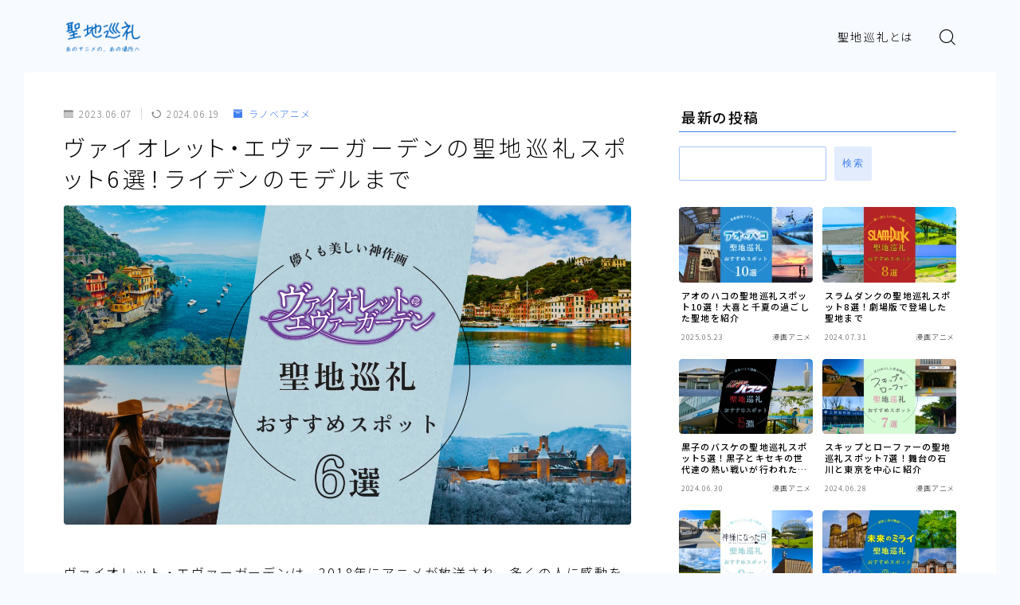

--- FILE ---
content_type: text/html; charset=UTF-8
request_url: https://seichi-junrei.info/855/
body_size: 34292
content:
<!DOCTYPE html>
<html lang="ja">

<head prefix="og: https://ogp.me/ns# fb: https://ogp.me/ns/fb# article: https://ogp.me/ns/article#">
	<meta charset="utf-8">
	<meta http-equiv="X-UA-Compatible" content="IE=edge">
	<meta name="viewport" content="width=device-width, initial-scale=1,minimum-scale=1.0">
	<!-- ここからOGP -->
	<meta property="og:type" content="article">
			<meta property="og:title" content="ヴァイオレット・エヴァーガーデンの聖地巡礼スポット6選！ライデンのモデルまで｜聖地巡礼｜あのアニメの、あの場所へ。">
		<meta property="og:url" content="https://seichi-junrei.info/855/">
			<meta property="og:description" content="今回は、あの名作『ヴァイオレット・エヴァーガーデン』の聖地巡礼スポット 6選を紹介！あわせて、聖地巡礼の際のおすすめルートまで解説しています。ヴァイオレット・エヴァーガーデン好きの人は要チェックです。詳しくはこちら。">
						<meta property="og:image" content="https://seichi-junrei.info/wp-content/uploads/2023/06/c51f4cdfe7bc380ebb08a13fc92dccac.png">
	<!-- ここまでOGP --><meta name="description" content="今回は、あの名作『ヴァイオレット・エヴァーガーデン』の聖地巡礼スポット 6選を紹介！あわせて、聖地巡礼の際のおすすめルートまで解説しています。ヴァイオレット・エヴァーガーデン好きの人は要チェックです。詳しくはこちら。" >

<meta name="keywords" content="ヴァイオレット・エヴァーガーデン聖地" >
<link rel="canonical" href="https://seichi-junrei.info/855/">
<meta property="og:site_name" content="聖地巡礼｜あのアニメの、あの場所へ。">
<meta name="twitter:card" content="summary_large_image">



<!-- Google Tag Manager -->
<script>(function(w,d,s,l,i){w[l]=w[l]||[];w[l].push({'gtm.start':
new Date().getTime(),event:'gtm.js'});var f=d.getElementsByTagName(s)[0],
j=d.createElement(s),dl=l!='dataLayer'?'&l='+l:'';j.async=true;j.src=
'https://www.googletagmanager.com/gtm.js?id='+i+dl;f.parentNode.insertBefore(j,f);
})(window,document,'script','dataLayer','GTM-TMWXTPH');</script>
<!-- End Google Tag Manager -->

<title>ヴァイオレット・エヴァーガーデンの聖地巡礼スポット6選！ライデンのモデルまで｜聖地巡礼｜あのアニメの、あの場所へ。</title>
<meta name='robots' content='max-image-preview:large' />
<link rel='dns-prefetch' href='//cdnjs.cloudflare.com' />
<link rel="alternate" title="oEmbed (JSON)" type="application/json+oembed" href="https://seichi-junrei.info/wp-json/oembed/1.0/embed?url=https%3A%2F%2Fseichi-junrei.info%2F855%2F" />
<link rel="alternate" title="oEmbed (XML)" type="text/xml+oembed" href="https://seichi-junrei.info/wp-json/oembed/1.0/embed?url=https%3A%2F%2Fseichi-junrei.info%2F855%2F&#038;format=xml" />
<style id='wp-img-auto-sizes-contain-inline-css' type='text/css'>
img:is([sizes=auto i],[sizes^="auto," i]){contain-intrinsic-size:3000px 1500px}
/*# sourceURL=wp-img-auto-sizes-contain-inline-css */
</style>
<style id='wp-emoji-styles-inline-css' type='text/css'>

	img.wp-smiley, img.emoji {
		display: inline !important;
		border: none !important;
		box-shadow: none !important;
		height: 1em !important;
		width: 1em !important;
		margin: 0 0.07em !important;
		vertical-align: -0.1em !important;
		background: none !important;
		padding: 0 !important;
	}
/*# sourceURL=wp-emoji-styles-inline-css */
</style>
<style id='wp-block-library-inline-css' type='text/css'>
:root{--wp-block-synced-color:#7a00df;--wp-block-synced-color--rgb:122,0,223;--wp-bound-block-color:var(--wp-block-synced-color);--wp-editor-canvas-background:#ddd;--wp-admin-theme-color:#007cba;--wp-admin-theme-color--rgb:0,124,186;--wp-admin-theme-color-darker-10:#006ba1;--wp-admin-theme-color-darker-10--rgb:0,107,160.5;--wp-admin-theme-color-darker-20:#005a87;--wp-admin-theme-color-darker-20--rgb:0,90,135;--wp-admin-border-width-focus:2px}@media (min-resolution:192dpi){:root{--wp-admin-border-width-focus:1.5px}}.wp-element-button{cursor:pointer}:root .has-very-light-gray-background-color{background-color:#eee}:root .has-very-dark-gray-background-color{background-color:#313131}:root .has-very-light-gray-color{color:#eee}:root .has-very-dark-gray-color{color:#313131}:root .has-vivid-green-cyan-to-vivid-cyan-blue-gradient-background{background:linear-gradient(135deg,#00d084,#0693e3)}:root .has-purple-crush-gradient-background{background:linear-gradient(135deg,#34e2e4,#4721fb 50%,#ab1dfe)}:root .has-hazy-dawn-gradient-background{background:linear-gradient(135deg,#faaca8,#dad0ec)}:root .has-subdued-olive-gradient-background{background:linear-gradient(135deg,#fafae1,#67a671)}:root .has-atomic-cream-gradient-background{background:linear-gradient(135deg,#fdd79a,#004a59)}:root .has-nightshade-gradient-background{background:linear-gradient(135deg,#330968,#31cdcf)}:root .has-midnight-gradient-background{background:linear-gradient(135deg,#020381,#2874fc)}:root{--wp--preset--font-size--normal:16px;--wp--preset--font-size--huge:42px}.has-regular-font-size{font-size:1em}.has-larger-font-size{font-size:2.625em}.has-normal-font-size{font-size:var(--wp--preset--font-size--normal)}.has-huge-font-size{font-size:var(--wp--preset--font-size--huge)}.has-text-align-center{text-align:center}.has-text-align-left{text-align:left}.has-text-align-right{text-align:right}.has-fit-text{white-space:nowrap!important}#end-resizable-editor-section{display:none}.aligncenter{clear:both}.items-justified-left{justify-content:flex-start}.items-justified-center{justify-content:center}.items-justified-right{justify-content:flex-end}.items-justified-space-between{justify-content:space-between}.screen-reader-text{border:0;clip-path:inset(50%);height:1px;margin:-1px;overflow:hidden;padding:0;position:absolute;width:1px;word-wrap:normal!important}.screen-reader-text:focus{background-color:#ddd;clip-path:none;color:#444;display:block;font-size:1em;height:auto;left:5px;line-height:normal;padding:15px 23px 14px;text-decoration:none;top:5px;width:auto;z-index:100000}html :where(.has-border-color){border-style:solid}html :where([style*=border-top-color]){border-top-style:solid}html :where([style*=border-right-color]){border-right-style:solid}html :where([style*=border-bottom-color]){border-bottom-style:solid}html :where([style*=border-left-color]){border-left-style:solid}html :where([style*=border-width]){border-style:solid}html :where([style*=border-top-width]){border-top-style:solid}html :where([style*=border-right-width]){border-right-style:solid}html :where([style*=border-bottom-width]){border-bottom-style:solid}html :where([style*=border-left-width]){border-left-style:solid}html :where(img[class*=wp-image-]){height:auto;max-width:100%}:where(figure){margin:0 0 1em}html :where(.is-position-sticky){--wp-admin--admin-bar--position-offset:var(--wp-admin--admin-bar--height,0px)}@media screen and (max-width:600px){html :where(.is-position-sticky){--wp-admin--admin-bar--position-offset:0px}}

/*# sourceURL=wp-block-library-inline-css */
</style><style id='wp-block-archives-inline-css' type='text/css'>
.wp-block-archives{box-sizing:border-box}.wp-block-archives-dropdown label{display:block}
/*# sourceURL=https://seichi-junrei.info/wp-includes/blocks/archives/style.min.css */
</style>
<style id='wp-block-categories-inline-css' type='text/css'>
.wp-block-categories{box-sizing:border-box}.wp-block-categories.alignleft{margin-right:2em}.wp-block-categories.alignright{margin-left:2em}.wp-block-categories.wp-block-categories-dropdown.aligncenter{text-align:center}.wp-block-categories .wp-block-categories__label{display:block;width:100%}
/*# sourceURL=https://seichi-junrei.info/wp-includes/blocks/categories/style.min.css */
</style>
<style id='wp-block-heading-inline-css' type='text/css'>
h1:where(.wp-block-heading).has-background,h2:where(.wp-block-heading).has-background,h3:where(.wp-block-heading).has-background,h4:where(.wp-block-heading).has-background,h5:where(.wp-block-heading).has-background,h6:where(.wp-block-heading).has-background{padding:1.25em 2.375em}h1.has-text-align-left[style*=writing-mode]:where([style*=vertical-lr]),h1.has-text-align-right[style*=writing-mode]:where([style*=vertical-rl]),h2.has-text-align-left[style*=writing-mode]:where([style*=vertical-lr]),h2.has-text-align-right[style*=writing-mode]:where([style*=vertical-rl]),h3.has-text-align-left[style*=writing-mode]:where([style*=vertical-lr]),h3.has-text-align-right[style*=writing-mode]:where([style*=vertical-rl]),h4.has-text-align-left[style*=writing-mode]:where([style*=vertical-lr]),h4.has-text-align-right[style*=writing-mode]:where([style*=vertical-rl]),h5.has-text-align-left[style*=writing-mode]:where([style*=vertical-lr]),h5.has-text-align-right[style*=writing-mode]:where([style*=vertical-rl]),h6.has-text-align-left[style*=writing-mode]:where([style*=vertical-lr]),h6.has-text-align-right[style*=writing-mode]:where([style*=vertical-rl]){rotate:180deg}
/*# sourceURL=https://seichi-junrei.info/wp-includes/blocks/heading/style.min.css */
</style>
<style id='wp-block-image-inline-css' type='text/css'>
.wp-block-image>a,.wp-block-image>figure>a{display:inline-block}.wp-block-image img{box-sizing:border-box;height:auto;max-width:100%;vertical-align:bottom}@media not (prefers-reduced-motion){.wp-block-image img.hide{visibility:hidden}.wp-block-image img.show{animation:show-content-image .4s}}.wp-block-image[style*=border-radius] img,.wp-block-image[style*=border-radius]>a{border-radius:inherit}.wp-block-image.has-custom-border img{box-sizing:border-box}.wp-block-image.aligncenter{text-align:center}.wp-block-image.alignfull>a,.wp-block-image.alignwide>a{width:100%}.wp-block-image.alignfull img,.wp-block-image.alignwide img{height:auto;width:100%}.wp-block-image .aligncenter,.wp-block-image .alignleft,.wp-block-image .alignright,.wp-block-image.aligncenter,.wp-block-image.alignleft,.wp-block-image.alignright{display:table}.wp-block-image .aligncenter>figcaption,.wp-block-image .alignleft>figcaption,.wp-block-image .alignright>figcaption,.wp-block-image.aligncenter>figcaption,.wp-block-image.alignleft>figcaption,.wp-block-image.alignright>figcaption{caption-side:bottom;display:table-caption}.wp-block-image .alignleft{float:left;margin:.5em 1em .5em 0}.wp-block-image .alignright{float:right;margin:.5em 0 .5em 1em}.wp-block-image .aligncenter{margin-left:auto;margin-right:auto}.wp-block-image :where(figcaption){margin-bottom:1em;margin-top:.5em}.wp-block-image.is-style-circle-mask img{border-radius:9999px}@supports ((-webkit-mask-image:none) or (mask-image:none)) or (-webkit-mask-image:none){.wp-block-image.is-style-circle-mask img{border-radius:0;-webkit-mask-image:url('data:image/svg+xml;utf8,<svg viewBox="0 0 100 100" xmlns="http://www.w3.org/2000/svg"><circle cx="50" cy="50" r="50"/></svg>');mask-image:url('data:image/svg+xml;utf8,<svg viewBox="0 0 100 100" xmlns="http://www.w3.org/2000/svg"><circle cx="50" cy="50" r="50"/></svg>');mask-mode:alpha;-webkit-mask-position:center;mask-position:center;-webkit-mask-repeat:no-repeat;mask-repeat:no-repeat;-webkit-mask-size:contain;mask-size:contain}}:root :where(.wp-block-image.is-style-rounded img,.wp-block-image .is-style-rounded img){border-radius:9999px}.wp-block-image figure{margin:0}.wp-lightbox-container{display:flex;flex-direction:column;position:relative}.wp-lightbox-container img{cursor:zoom-in}.wp-lightbox-container img:hover+button{opacity:1}.wp-lightbox-container button{align-items:center;backdrop-filter:blur(16px) saturate(180%);background-color:#5a5a5a40;border:none;border-radius:4px;cursor:zoom-in;display:flex;height:20px;justify-content:center;opacity:0;padding:0;position:absolute;right:16px;text-align:center;top:16px;width:20px;z-index:100}@media not (prefers-reduced-motion){.wp-lightbox-container button{transition:opacity .2s ease}}.wp-lightbox-container button:focus-visible{outline:3px auto #5a5a5a40;outline:3px auto -webkit-focus-ring-color;outline-offset:3px}.wp-lightbox-container button:hover{cursor:pointer;opacity:1}.wp-lightbox-container button:focus{opacity:1}.wp-lightbox-container button:focus,.wp-lightbox-container button:hover,.wp-lightbox-container button:not(:hover):not(:active):not(.has-background){background-color:#5a5a5a40;border:none}.wp-lightbox-overlay{box-sizing:border-box;cursor:zoom-out;height:100vh;left:0;overflow:hidden;position:fixed;top:0;visibility:hidden;width:100%;z-index:100000}.wp-lightbox-overlay .close-button{align-items:center;cursor:pointer;display:flex;justify-content:center;min-height:40px;min-width:40px;padding:0;position:absolute;right:calc(env(safe-area-inset-right) + 16px);top:calc(env(safe-area-inset-top) + 16px);z-index:5000000}.wp-lightbox-overlay .close-button:focus,.wp-lightbox-overlay .close-button:hover,.wp-lightbox-overlay .close-button:not(:hover):not(:active):not(.has-background){background:none;border:none}.wp-lightbox-overlay .lightbox-image-container{height:var(--wp--lightbox-container-height);left:50%;overflow:hidden;position:absolute;top:50%;transform:translate(-50%,-50%);transform-origin:top left;width:var(--wp--lightbox-container-width);z-index:9999999999}.wp-lightbox-overlay .wp-block-image{align-items:center;box-sizing:border-box;display:flex;height:100%;justify-content:center;margin:0;position:relative;transform-origin:0 0;width:100%;z-index:3000000}.wp-lightbox-overlay .wp-block-image img{height:var(--wp--lightbox-image-height);min-height:var(--wp--lightbox-image-height);min-width:var(--wp--lightbox-image-width);width:var(--wp--lightbox-image-width)}.wp-lightbox-overlay .wp-block-image figcaption{display:none}.wp-lightbox-overlay button{background:none;border:none}.wp-lightbox-overlay .scrim{background-color:#fff;height:100%;opacity:.9;position:absolute;width:100%;z-index:2000000}.wp-lightbox-overlay.active{visibility:visible}@media not (prefers-reduced-motion){.wp-lightbox-overlay.active{animation:turn-on-visibility .25s both}.wp-lightbox-overlay.active img{animation:turn-on-visibility .35s both}.wp-lightbox-overlay.show-closing-animation:not(.active){animation:turn-off-visibility .35s both}.wp-lightbox-overlay.show-closing-animation:not(.active) img{animation:turn-off-visibility .25s both}.wp-lightbox-overlay.zoom.active{animation:none;opacity:1;visibility:visible}.wp-lightbox-overlay.zoom.active .lightbox-image-container{animation:lightbox-zoom-in .4s}.wp-lightbox-overlay.zoom.active .lightbox-image-container img{animation:none}.wp-lightbox-overlay.zoom.active .scrim{animation:turn-on-visibility .4s forwards}.wp-lightbox-overlay.zoom.show-closing-animation:not(.active){animation:none}.wp-lightbox-overlay.zoom.show-closing-animation:not(.active) .lightbox-image-container{animation:lightbox-zoom-out .4s}.wp-lightbox-overlay.zoom.show-closing-animation:not(.active) .lightbox-image-container img{animation:none}.wp-lightbox-overlay.zoom.show-closing-animation:not(.active) .scrim{animation:turn-off-visibility .4s forwards}}@keyframes show-content-image{0%{visibility:hidden}99%{visibility:hidden}to{visibility:visible}}@keyframes turn-on-visibility{0%{opacity:0}to{opacity:1}}@keyframes turn-off-visibility{0%{opacity:1;visibility:visible}99%{opacity:0;visibility:visible}to{opacity:0;visibility:hidden}}@keyframes lightbox-zoom-in{0%{transform:translate(calc((-100vw + var(--wp--lightbox-scrollbar-width))/2 + var(--wp--lightbox-initial-left-position)),calc(-50vh + var(--wp--lightbox-initial-top-position))) scale(var(--wp--lightbox-scale))}to{transform:translate(-50%,-50%) scale(1)}}@keyframes lightbox-zoom-out{0%{transform:translate(-50%,-50%) scale(1);visibility:visible}99%{visibility:visible}to{transform:translate(calc((-100vw + var(--wp--lightbox-scrollbar-width))/2 + var(--wp--lightbox-initial-left-position)),calc(-50vh + var(--wp--lightbox-initial-top-position))) scale(var(--wp--lightbox-scale));visibility:hidden}}
/*# sourceURL=https://seichi-junrei.info/wp-includes/blocks/image/style.min.css */
</style>
<style id='wp-block-list-inline-css' type='text/css'>
ol,ul{box-sizing:border-box}:root :where(.wp-block-list.has-background){padding:1.25em 2.375em}
/*# sourceURL=https://seichi-junrei.info/wp-includes/blocks/list/style.min.css */
</style>
<style id='wp-block-media-text-inline-css' type='text/css'>
.wp-block-media-text{box-sizing:border-box;
  /*!rtl:begin:ignore*/direction:ltr;
  /*!rtl:end:ignore*/display:grid;grid-template-columns:50% 1fr;grid-template-rows:auto}.wp-block-media-text.has-media-on-the-right{grid-template-columns:1fr 50%}.wp-block-media-text.is-vertically-aligned-top>.wp-block-media-text__content,.wp-block-media-text.is-vertically-aligned-top>.wp-block-media-text__media{align-self:start}.wp-block-media-text.is-vertically-aligned-center>.wp-block-media-text__content,.wp-block-media-text.is-vertically-aligned-center>.wp-block-media-text__media,.wp-block-media-text>.wp-block-media-text__content,.wp-block-media-text>.wp-block-media-text__media{align-self:center}.wp-block-media-text.is-vertically-aligned-bottom>.wp-block-media-text__content,.wp-block-media-text.is-vertically-aligned-bottom>.wp-block-media-text__media{align-self:end}.wp-block-media-text>.wp-block-media-text__media{
  /*!rtl:begin:ignore*/grid-column:1;grid-row:1;
  /*!rtl:end:ignore*/margin:0}.wp-block-media-text>.wp-block-media-text__content{direction:ltr;
  /*!rtl:begin:ignore*/grid-column:2;grid-row:1;
  /*!rtl:end:ignore*/padding:0 8%;word-break:break-word}.wp-block-media-text.has-media-on-the-right>.wp-block-media-text__media{
  /*!rtl:begin:ignore*/grid-column:2;grid-row:1
  /*!rtl:end:ignore*/}.wp-block-media-text.has-media-on-the-right>.wp-block-media-text__content{
  /*!rtl:begin:ignore*/grid-column:1;grid-row:1
  /*!rtl:end:ignore*/}.wp-block-media-text__media a{display:block}.wp-block-media-text__media img,.wp-block-media-text__media video{height:auto;max-width:unset;vertical-align:middle;width:100%}.wp-block-media-text.is-image-fill>.wp-block-media-text__media{background-size:cover;height:100%;min-height:250px}.wp-block-media-text.is-image-fill>.wp-block-media-text__media>a{display:block;height:100%}.wp-block-media-text.is-image-fill>.wp-block-media-text__media img{height:1px;margin:-1px;overflow:hidden;padding:0;position:absolute;width:1px;clip:rect(0,0,0,0);border:0}.wp-block-media-text.is-image-fill-element>.wp-block-media-text__media{height:100%;min-height:250px}.wp-block-media-text.is-image-fill-element>.wp-block-media-text__media>a{display:block;height:100%}.wp-block-media-text.is-image-fill-element>.wp-block-media-text__media img{height:100%;object-fit:cover;width:100%}@media (max-width:600px){.wp-block-media-text.is-stacked-on-mobile{grid-template-columns:100%!important}.wp-block-media-text.is-stacked-on-mobile>.wp-block-media-text__media{grid-column:1;grid-row:1}.wp-block-media-text.is-stacked-on-mobile>.wp-block-media-text__content{grid-column:1;grid-row:2}}
/*# sourceURL=https://seichi-junrei.info/wp-includes/blocks/media-text/style.min.css */
</style>
<style id='wp-block-search-inline-css' type='text/css'>
.wp-block-search__button{margin-left:10px;word-break:normal}.wp-block-search__button.has-icon{line-height:0}.wp-block-search__button svg{height:1.25em;min-height:24px;min-width:24px;width:1.25em;fill:currentColor;vertical-align:text-bottom}:where(.wp-block-search__button){border:1px solid #ccc;padding:6px 10px}.wp-block-search__inside-wrapper{display:flex;flex:auto;flex-wrap:nowrap;max-width:100%}.wp-block-search__label{width:100%}.wp-block-search.wp-block-search__button-only .wp-block-search__button{box-sizing:border-box;display:flex;flex-shrink:0;justify-content:center;margin-left:0;max-width:100%}.wp-block-search.wp-block-search__button-only .wp-block-search__inside-wrapper{min-width:0!important;transition-property:width}.wp-block-search.wp-block-search__button-only .wp-block-search__input{flex-basis:100%;transition-duration:.3s}.wp-block-search.wp-block-search__button-only.wp-block-search__searchfield-hidden,.wp-block-search.wp-block-search__button-only.wp-block-search__searchfield-hidden .wp-block-search__inside-wrapper{overflow:hidden}.wp-block-search.wp-block-search__button-only.wp-block-search__searchfield-hidden .wp-block-search__input{border-left-width:0!important;border-right-width:0!important;flex-basis:0;flex-grow:0;margin:0;min-width:0!important;padding-left:0!important;padding-right:0!important;width:0!important}:where(.wp-block-search__input){appearance:none;border:1px solid #949494;flex-grow:1;font-family:inherit;font-size:inherit;font-style:inherit;font-weight:inherit;letter-spacing:inherit;line-height:inherit;margin-left:0;margin-right:0;min-width:3rem;padding:8px;text-decoration:unset!important;text-transform:inherit}:where(.wp-block-search__button-inside .wp-block-search__inside-wrapper){background-color:#fff;border:1px solid #949494;box-sizing:border-box;padding:4px}:where(.wp-block-search__button-inside .wp-block-search__inside-wrapper) .wp-block-search__input{border:none;border-radius:0;padding:0 4px}:where(.wp-block-search__button-inside .wp-block-search__inside-wrapper) .wp-block-search__input:focus{outline:none}:where(.wp-block-search__button-inside .wp-block-search__inside-wrapper) :where(.wp-block-search__button){padding:4px 8px}.wp-block-search.aligncenter .wp-block-search__inside-wrapper{margin:auto}.wp-block[data-align=right] .wp-block-search.wp-block-search__button-only .wp-block-search__inside-wrapper{float:right}
/*# sourceURL=https://seichi-junrei.info/wp-includes/blocks/search/style.min.css */
</style>
<style id='wp-block-tag-cloud-inline-css' type='text/css'>
.wp-block-tag-cloud{box-sizing:border-box}.wp-block-tag-cloud.aligncenter{justify-content:center;text-align:center}.wp-block-tag-cloud a{display:inline-block;margin-right:5px}.wp-block-tag-cloud span{display:inline-block;margin-left:5px;text-decoration:none}:root :where(.wp-block-tag-cloud.is-style-outline){display:flex;flex-wrap:wrap;gap:1ch}:root :where(.wp-block-tag-cloud.is-style-outline a){border:1px solid;font-size:unset!important;margin-right:0;padding:1ch 2ch;text-decoration:none!important}
/*# sourceURL=https://seichi-junrei.info/wp-includes/blocks/tag-cloud/style.min.css */
</style>
<style id='wp-block-columns-inline-css' type='text/css'>
.wp-block-columns{box-sizing:border-box;display:flex;flex-wrap:wrap!important}@media (min-width:782px){.wp-block-columns{flex-wrap:nowrap!important}}.wp-block-columns{align-items:normal!important}.wp-block-columns.are-vertically-aligned-top{align-items:flex-start}.wp-block-columns.are-vertically-aligned-center{align-items:center}.wp-block-columns.are-vertically-aligned-bottom{align-items:flex-end}@media (max-width:781px){.wp-block-columns:not(.is-not-stacked-on-mobile)>.wp-block-column{flex-basis:100%!important}}@media (min-width:782px){.wp-block-columns:not(.is-not-stacked-on-mobile)>.wp-block-column{flex-basis:0;flex-grow:1}.wp-block-columns:not(.is-not-stacked-on-mobile)>.wp-block-column[style*=flex-basis]{flex-grow:0}}.wp-block-columns.is-not-stacked-on-mobile{flex-wrap:nowrap!important}.wp-block-columns.is-not-stacked-on-mobile>.wp-block-column{flex-basis:0;flex-grow:1}.wp-block-columns.is-not-stacked-on-mobile>.wp-block-column[style*=flex-basis]{flex-grow:0}:where(.wp-block-columns){margin-bottom:1.75em}:where(.wp-block-columns.has-background){padding:1.25em 2.375em}.wp-block-column{flex-grow:1;min-width:0;overflow-wrap:break-word;word-break:break-word}.wp-block-column.is-vertically-aligned-top{align-self:flex-start}.wp-block-column.is-vertically-aligned-center{align-self:center}.wp-block-column.is-vertically-aligned-bottom{align-self:flex-end}.wp-block-column.is-vertically-aligned-stretch{align-self:stretch}.wp-block-column.is-vertically-aligned-bottom,.wp-block-column.is-vertically-aligned-center,.wp-block-column.is-vertically-aligned-top{width:100%}
/*# sourceURL=https://seichi-junrei.info/wp-includes/blocks/columns/style.min.css */
</style>
<style id='wp-block-paragraph-inline-css' type='text/css'>
.is-small-text{font-size:.875em}.is-regular-text{font-size:1em}.is-large-text{font-size:2.25em}.is-larger-text{font-size:3em}.has-drop-cap:not(:focus):first-letter{float:left;font-size:8.4em;font-style:normal;font-weight:100;line-height:.68;margin:.05em .1em 0 0;text-transform:uppercase}body.rtl .has-drop-cap:not(:focus):first-letter{float:none;margin-left:.1em}p.has-drop-cap.has-background{overflow:hidden}:root :where(p.has-background){padding:1.25em 2.375em}:where(p.has-text-color:not(.has-link-color)) a{color:inherit}p.has-text-align-left[style*="writing-mode:vertical-lr"],p.has-text-align-right[style*="writing-mode:vertical-rl"]{rotate:180deg}
/*# sourceURL=https://seichi-junrei.info/wp-includes/blocks/paragraph/style.min.css */
</style>
<style id='global-styles-inline-css' type='text/css'>
:root{--wp--preset--aspect-ratio--square: 1;--wp--preset--aspect-ratio--4-3: 4/3;--wp--preset--aspect-ratio--3-4: 3/4;--wp--preset--aspect-ratio--3-2: 3/2;--wp--preset--aspect-ratio--2-3: 2/3;--wp--preset--aspect-ratio--16-9: 16/9;--wp--preset--aspect-ratio--9-16: 9/16;--wp--preset--color--black: #000000;--wp--preset--color--cyan-bluish-gray: #abb8c3;--wp--preset--color--white: #ffffff;--wp--preset--color--pale-pink: #f78da7;--wp--preset--color--vivid-red: #cf2e2e;--wp--preset--color--luminous-vivid-orange: #ff6900;--wp--preset--color--luminous-vivid-amber: #fcb900;--wp--preset--color--light-green-cyan: #7bdcb5;--wp--preset--color--vivid-green-cyan: #00d084;--wp--preset--color--pale-cyan-blue: #8ed1fc;--wp--preset--color--vivid-cyan-blue: #0693e3;--wp--preset--color--vivid-purple: #9b51e0;--wp--preset--gradient--vivid-cyan-blue-to-vivid-purple: linear-gradient(135deg,rgb(6,147,227) 0%,rgb(155,81,224) 100%);--wp--preset--gradient--light-green-cyan-to-vivid-green-cyan: linear-gradient(135deg,rgb(122,220,180) 0%,rgb(0,208,130) 100%);--wp--preset--gradient--luminous-vivid-amber-to-luminous-vivid-orange: linear-gradient(135deg,rgb(252,185,0) 0%,rgb(255,105,0) 100%);--wp--preset--gradient--luminous-vivid-orange-to-vivid-red: linear-gradient(135deg,rgb(255,105,0) 0%,rgb(207,46,46) 100%);--wp--preset--gradient--very-light-gray-to-cyan-bluish-gray: linear-gradient(135deg,rgb(238,238,238) 0%,rgb(169,184,195) 100%);--wp--preset--gradient--cool-to-warm-spectrum: linear-gradient(135deg,rgb(74,234,220) 0%,rgb(151,120,209) 20%,rgb(207,42,186) 40%,rgb(238,44,130) 60%,rgb(251,105,98) 80%,rgb(254,248,76) 100%);--wp--preset--gradient--blush-light-purple: linear-gradient(135deg,rgb(255,206,236) 0%,rgb(152,150,240) 100%);--wp--preset--gradient--blush-bordeaux: linear-gradient(135deg,rgb(254,205,165) 0%,rgb(254,45,45) 50%,rgb(107,0,62) 100%);--wp--preset--gradient--luminous-dusk: linear-gradient(135deg,rgb(255,203,112) 0%,rgb(199,81,192) 50%,rgb(65,88,208) 100%);--wp--preset--gradient--pale-ocean: linear-gradient(135deg,rgb(255,245,203) 0%,rgb(182,227,212) 50%,rgb(51,167,181) 100%);--wp--preset--gradient--electric-grass: linear-gradient(135deg,rgb(202,248,128) 0%,rgb(113,206,126) 100%);--wp--preset--gradient--midnight: linear-gradient(135deg,rgb(2,3,129) 0%,rgb(40,116,252) 100%);--wp--preset--font-size--small: 13px;--wp--preset--font-size--medium: 20px;--wp--preset--font-size--large: 36px;--wp--preset--font-size--x-large: 42px;--wp--preset--spacing--20: 0.44rem;--wp--preset--spacing--30: 0.67rem;--wp--preset--spacing--40: 1rem;--wp--preset--spacing--50: 1.5rem;--wp--preset--spacing--60: 2.25rem;--wp--preset--spacing--70: 3.38rem;--wp--preset--spacing--80: 5.06rem;--wp--preset--shadow--natural: 6px 6px 9px rgba(0, 0, 0, 0.2);--wp--preset--shadow--deep: 12px 12px 50px rgba(0, 0, 0, 0.4);--wp--preset--shadow--sharp: 6px 6px 0px rgba(0, 0, 0, 0.2);--wp--preset--shadow--outlined: 6px 6px 0px -3px rgb(255, 255, 255), 6px 6px rgb(0, 0, 0);--wp--preset--shadow--crisp: 6px 6px 0px rgb(0, 0, 0);}:where(.is-layout-flex){gap: 0.5em;}:where(.is-layout-grid){gap: 0.5em;}body .is-layout-flex{display: flex;}.is-layout-flex{flex-wrap: wrap;align-items: center;}.is-layout-flex > :is(*, div){margin: 0;}body .is-layout-grid{display: grid;}.is-layout-grid > :is(*, div){margin: 0;}:where(.wp-block-columns.is-layout-flex){gap: 2em;}:where(.wp-block-columns.is-layout-grid){gap: 2em;}:where(.wp-block-post-template.is-layout-flex){gap: 1.25em;}:where(.wp-block-post-template.is-layout-grid){gap: 1.25em;}.has-black-color{color: var(--wp--preset--color--black) !important;}.has-cyan-bluish-gray-color{color: var(--wp--preset--color--cyan-bluish-gray) !important;}.has-white-color{color: var(--wp--preset--color--white) !important;}.has-pale-pink-color{color: var(--wp--preset--color--pale-pink) !important;}.has-vivid-red-color{color: var(--wp--preset--color--vivid-red) !important;}.has-luminous-vivid-orange-color{color: var(--wp--preset--color--luminous-vivid-orange) !important;}.has-luminous-vivid-amber-color{color: var(--wp--preset--color--luminous-vivid-amber) !important;}.has-light-green-cyan-color{color: var(--wp--preset--color--light-green-cyan) !important;}.has-vivid-green-cyan-color{color: var(--wp--preset--color--vivid-green-cyan) !important;}.has-pale-cyan-blue-color{color: var(--wp--preset--color--pale-cyan-blue) !important;}.has-vivid-cyan-blue-color{color: var(--wp--preset--color--vivid-cyan-blue) !important;}.has-vivid-purple-color{color: var(--wp--preset--color--vivid-purple) !important;}.has-black-background-color{background-color: var(--wp--preset--color--black) !important;}.has-cyan-bluish-gray-background-color{background-color: var(--wp--preset--color--cyan-bluish-gray) !important;}.has-white-background-color{background-color: var(--wp--preset--color--white) !important;}.has-pale-pink-background-color{background-color: var(--wp--preset--color--pale-pink) !important;}.has-vivid-red-background-color{background-color: var(--wp--preset--color--vivid-red) !important;}.has-luminous-vivid-orange-background-color{background-color: var(--wp--preset--color--luminous-vivid-orange) !important;}.has-luminous-vivid-amber-background-color{background-color: var(--wp--preset--color--luminous-vivid-amber) !important;}.has-light-green-cyan-background-color{background-color: var(--wp--preset--color--light-green-cyan) !important;}.has-vivid-green-cyan-background-color{background-color: var(--wp--preset--color--vivid-green-cyan) !important;}.has-pale-cyan-blue-background-color{background-color: var(--wp--preset--color--pale-cyan-blue) !important;}.has-vivid-cyan-blue-background-color{background-color: var(--wp--preset--color--vivid-cyan-blue) !important;}.has-vivid-purple-background-color{background-color: var(--wp--preset--color--vivid-purple) !important;}.has-black-border-color{border-color: var(--wp--preset--color--black) !important;}.has-cyan-bluish-gray-border-color{border-color: var(--wp--preset--color--cyan-bluish-gray) !important;}.has-white-border-color{border-color: var(--wp--preset--color--white) !important;}.has-pale-pink-border-color{border-color: var(--wp--preset--color--pale-pink) !important;}.has-vivid-red-border-color{border-color: var(--wp--preset--color--vivid-red) !important;}.has-luminous-vivid-orange-border-color{border-color: var(--wp--preset--color--luminous-vivid-orange) !important;}.has-luminous-vivid-amber-border-color{border-color: var(--wp--preset--color--luminous-vivid-amber) !important;}.has-light-green-cyan-border-color{border-color: var(--wp--preset--color--light-green-cyan) !important;}.has-vivid-green-cyan-border-color{border-color: var(--wp--preset--color--vivid-green-cyan) !important;}.has-pale-cyan-blue-border-color{border-color: var(--wp--preset--color--pale-cyan-blue) !important;}.has-vivid-cyan-blue-border-color{border-color: var(--wp--preset--color--vivid-cyan-blue) !important;}.has-vivid-purple-border-color{border-color: var(--wp--preset--color--vivid-purple) !important;}.has-vivid-cyan-blue-to-vivid-purple-gradient-background{background: var(--wp--preset--gradient--vivid-cyan-blue-to-vivid-purple) !important;}.has-light-green-cyan-to-vivid-green-cyan-gradient-background{background: var(--wp--preset--gradient--light-green-cyan-to-vivid-green-cyan) !important;}.has-luminous-vivid-amber-to-luminous-vivid-orange-gradient-background{background: var(--wp--preset--gradient--luminous-vivid-amber-to-luminous-vivid-orange) !important;}.has-luminous-vivid-orange-to-vivid-red-gradient-background{background: var(--wp--preset--gradient--luminous-vivid-orange-to-vivid-red) !important;}.has-very-light-gray-to-cyan-bluish-gray-gradient-background{background: var(--wp--preset--gradient--very-light-gray-to-cyan-bluish-gray) !important;}.has-cool-to-warm-spectrum-gradient-background{background: var(--wp--preset--gradient--cool-to-warm-spectrum) !important;}.has-blush-light-purple-gradient-background{background: var(--wp--preset--gradient--blush-light-purple) !important;}.has-blush-bordeaux-gradient-background{background: var(--wp--preset--gradient--blush-bordeaux) !important;}.has-luminous-dusk-gradient-background{background: var(--wp--preset--gradient--luminous-dusk) !important;}.has-pale-ocean-gradient-background{background: var(--wp--preset--gradient--pale-ocean) !important;}.has-electric-grass-gradient-background{background: var(--wp--preset--gradient--electric-grass) !important;}.has-midnight-gradient-background{background: var(--wp--preset--gradient--midnight) !important;}.has-small-font-size{font-size: var(--wp--preset--font-size--small) !important;}.has-medium-font-size{font-size: var(--wp--preset--font-size--medium) !important;}.has-large-font-size{font-size: var(--wp--preset--font-size--large) !important;}.has-x-large-font-size{font-size: var(--wp--preset--font-size--x-large) !important;}
:where(.wp-block-columns.is-layout-flex){gap: 2em;}:where(.wp-block-columns.is-layout-grid){gap: 2em;}
/*# sourceURL=global-styles-inline-css */
</style>
<style id='core-block-supports-inline-css' type='text/css'>
.wp-container-core-columns-is-layout-9d6595d7{flex-wrap:nowrap;}
/*# sourceURL=core-block-supports-inline-css */
</style>

<style id='classic-theme-styles-inline-css' type='text/css'>
/*! This file is auto-generated */
.wp-block-button__link{color:#fff;background-color:#32373c;border-radius:9999px;box-shadow:none;text-decoration:none;padding:calc(.667em + 2px) calc(1.333em + 2px);font-size:1.125em}.wp-block-file__button{background:#32373c;color:#fff;text-decoration:none}
/*# sourceURL=/wp-includes/css/classic-themes.min.css */
</style>
<link rel='stylesheet' id='prism-numbers-css' href='https://cdnjs.cloudflare.com/ajax/libs/prism/1.29.0/plugins/line-numbers/prism-line-numbers.min.css?ver=1.29.0' type='text/css' media='all' />
<link rel='stylesheet' id='prism-okaidia-css' href='https://cdnjs.cloudflare.com/ajax/libs/prism/1.29.0/themes/prism-okaidia.min.css?ver=1.29.0' type='text/css' media='all' />
<link rel='stylesheet' id='flatpickr-css' href='https://seichi-junrei.info/wp-content/plugins/vk-filter-search-pro/library/flatpickr/flatpickr.min.css?ver=4.6.9' type='text/css' media='all' />
<link rel='stylesheet' id='vk-filter-search-style-css' href='https://seichi-junrei.info/wp-content/plugins/vk-filter-search-pro/inc/filter-search/package/build/style.css?ver=2.15.1.0' type='text/css' media='all' />
<link rel='stylesheet' id='vk-filter-search-pro-style-css' href='https://seichi-junrei.info/wp-content/plugins/vk-filter-search-pro/inc/filter-search-pro/package/build/style.css?ver=2.15.1.0' type='text/css' media='all' />
<link rel='stylesheet' id='parent-style-css' href='https://seichi-junrei.info/wp-content/themes/jinr/style.css?ver=6.9' type='text/css' media='all' />
<link rel='stylesheet' id='theme-style-css' href='https://seichi-junrei.info/wp-content/themes/jinr-child/style.css?ver=6.9' type='text/css' media='all' />
<link rel='stylesheet' id='pochipp-front-css' href='https://seichi-junrei.info/wp-content/plugins/pochipp/dist/css/style.css?ver=1.17.1' type='text/css' media='all' />
<link rel="https://api.w.org/" href="https://seichi-junrei.info/wp-json/" /><link rel="alternate" title="JSON" type="application/json" href="https://seichi-junrei.info/wp-json/wp/v2/posts/855" /><link rel='shortlink' href='https://seichi-junrei.info/?p=855' />
<!-- Pochipp -->
<style id="pchpp_custom_style">:root{--pchpp-color-inline: #069A8E;--pchpp-color-custom: #5ca250;--pchpp-color-custom-2: #8e59e4;--pchpp-color-amazon: #f99a0c;--pchpp-color-rakuten: #e0423c;--pchpp-color-yahoo: #438ee8;--pchpp-color-mercari: #3c3c3c;--pchpp-inline-bg-color: var(--pchpp-color-inline);--pchpp-inline-txt-color: #fff;--pchpp-inline-shadow: 0 1px 4px -1px rgba(0, 0, 0, 0.2);--pchpp-inline-radius: 0px;--pchpp-inline-width: auto;}</style>
<script id="pchpp_vars">window.pchppVars = {};window.pchppVars.ajaxUrl = "https://seichi-junrei.info/wp-admin/admin-ajax.php";window.pchppVars.ajaxNonce = "791dad9b6c";</script>

<!-- / Pochipp -->
<style type="text/css">.d--albert-sans.d--notosans-thin .ef{font-family: 'Albert Sans', 'Noto Sans JP', sans-serif;}body:not(.wp-admin){background-color: #f7faff;}body:not(.wp-admin) #wrapper{background-image: url();}body:not(.wp-admin),.widgettitle,.c--post-list-title,.d--slider-title-default,.d--blogcard-mysite .a--blogcard-title,.d--blogcard-external .a--blogcard-title,.d--blogcard-external .a--blogcard-more,.d--blogcard-external::before,.d--blogcard-external.d--blogcard-style1 .a--blogcard-label,#hamburgerMenuList .menu-item a,.editor-styles-wrapper,#headerSearch .search-text,.d--profile-author.d--brand-color .d--contact,.js--hamburger-active.c--menu-trigger .a--menu-label,#postTagBox a,.wpcf7 input,.wpcf7 textarea,.wpcf7 select,.o--jinr-postcard,.o--postlist-inner .a--post-title,.widgets-php h2.jinr-heading,.d--material-design .b--jinr-postlist .a--post-title,.wp-block-search__input,.a--button-microcopy,.b--jinr-paid-text,.b--paidpost-remaining{color:#000000;}#hamburgerMenuList .menu-item a:after,.a--simple-box-quotetitle,.a--nextpage-label{color:rgba(0,0,0,0.6);}#globalMenuList .sub-menu .menu-item a,.a--ham-follow-label{color:rgba(0,0,0,0.75);}.a--time-separator,.js--hamburger-active.c--menu-trigger .a--menu-bar,.a--nextpage-label::before,.a--nextpage-label::after{background-color:#000000;}.a--microcopy-parts1,    .a--microcopy-parts2,.d--button-microcopy3 .a--microcopy-parts1::before,.d--button-microcopy3 .a--microcopy-parts2::before{background-color:rgba(0,0,0,0.6);}.post-page-numbers,.o--pagenation-list .c--pagenation-item a{border-color:rgba(64,127,237,1);color:rgba(64,127,237,1);}.o--pagenation-list .c--pagenation-item .dots{color:rgba(0,0,0,0.45);}.post-page-numbers.current,.c--nextpage a:hover,.o--pagenation-list .c--pagenation-item span:not(.dots),.o--pagenation-list .c--pagenation-item a:hover{background-color:rgba(64,127,237,1);}#hamburgerMenuList .menu-item ul a:before{background-color:rgba(0,0,0,0.3);}#hamburgerMenuList .menu-item{border-color:rgba(0,0,0,0.15);}.d--sns-share-design2.d--sns-share-color-white .c--sns-share-item{border-color:rgba(0,0,0,0.09);}ul.is-style-jinr-checkmark-square.jinr-list li::after{border-color:rgba(0,0,0,0.12);}.o--snsshare-button-select{background-color:rgba(0,0,0,0.03);}#postTagBox a,.wp-block-tag-cloud a{background-color:rgba(0,0,0,0.06);}.d--simple-box12{background-color:rgba(0,0,0,0.06);}.d--simple-box12::before,.d--simple-box12::after{color:rgba(0,0,0,0.06);}.d--blogcard-external.d--blogcard-style1 .o--blogcard-link,.wp-block-table table,.wp-block-table td,.wp-block-table thead{border-color:#000000;}.o--widget-area a:not([class]),.jinr-article a:not([class]),#commonFooter a:not([class]),.editor-styles-wrapper a:not([class]),.comment-edit-link,.comment-reply-link{color: #2271b1;}.comment-edit-link,.comment-reply-link{border-color: #2271b1;}#wrapper a:not([class]):hover{color: #2294e5;}#footerMenuList a:hover{color: #2294e5!important;}#globalMenuList .menu-item a:hover{color: #000000;}.d--glonavi-hover-none #globalMenuList .menu-item a:hover{color: #2294e5;}.a--timeline-link-text span::before,.a--timeline-link-text span::after{background-color: #2271b1;}.a--timeline-link-text:hover span::before,.a--timeline-link-text:hover span::after{background-color: #2294e5;}.d--blogcard-mysite .a--blogcard-more,.d--blogcard-mysite::before,.a--postcard-category,#mainContent .a--post-cat a,.a--timeline-step,.a--timeline-step-original,#mainContent .d--profile-author.d--theme-color a.a--sns-item-link,.d--profile-style1.d--theme-color a.a--sns-item-link .jin-icons,.d--profile-style2.d--theme-color a.a--sns-item-link .jin-icons,.c--jinr-post-cat a,.d--blogcard-mysite.d--blogcard-style1 .a--blogcard-label,.wp-block-search__button,.a--slider-button a,.cat-item a::after,.widget_nav_menu a::after,.wp-block-page-list a::after,.wp-block-archives a::after,.d--slider-design2 .swiper-button-prev::after,.d--slider-design2 .swiper-button-next::after,.a--paidpost-price,.d--h2-style10 h2.jinr-heading{color: #407FED;}.d--blogcard-mysite.d--blogcard-style1 .o--blogcard-link,.d--h3-style1 h3.jinr-heading,.d--h2-style3 h2.jinr-heading,.d--h2-style9 h2.jinr-heading::after,.d--h2-style9 h2.jinr-heading,.d--h3-style3 h3.jinr-heading,.d--h3-style4 h3.jinr-heading,.d--h4-style2 h4.jinr-heading,.d--profile-style1,.d--h3-style7 h3.jinr-heading::before,.d--h4-style6 h4.jinr-heading::before,.jinr-widget-area h2.jinr-heading,.widgets-php h2.jinr-heading,ul.is-style-jinr-checkmark li::before,ul.is-style-jinr-checkmark-square li::before{border-color: #407FED;}.d--profile-style1 .a--profile-job{border-bottom-color: #407FED!important;}.d--h2-style2 h2.jinr-heading::before,.d--h2-style8 h2.jinr-heading::before{border-top-color: #407FED!important;}.a--timeline-step-original::before,.a--timeline-step-original::after,.a--timeline-step::before,.a--timeline-step::after,.a--slider-button-deco,.d--h2-style1 h2.jinr-heading,.d--h2-style2 h2.jinr-heading,.d--h4-style1 h4.jinr-heading::before,.d--h2-style4 h2.jinr-heading::after,.d--h2-style5 h2.jinr-heading::before,.d--h2-style6 h2.jinr-heading::before,.d--h2-style7 h2.jinr-heading::before,.d--h2-style7 h2.jinr-heading::after,.d--h2-style9 h2.jinr-heading::before,.d--h3-style2 h3.jinr-heading::before,.d--h3-style3 h3.jinr-heading::before,.d--h3-style5 h3.jinr-heading::before,.d--h3-style5 h3.jinr-heading::after,.d--h4-style3 h4.jinr-heading::before,.o--slider-pagenation .swiper-pagination-bullet,.o--slider-pagenation .a--slider-pagenation,#snsShareBottom.d--sns-share-color-solid,ul.jinr-list li::after,ol.jinr-list li::before,.d--profile-style2 .o--profile-contents,.d--profile-style1 .a--profile-introduction::before,.d--h3-style6 h3.jinr-heading::before,.d--h3-style7 h3.jinr-heading::after,.d--h4-style5 h4.jinr-heading::before,.d--h4-style6 h4.jinr-heading::after,.d--archive-subtitle::after,.a--scroll-btn:before, .a--scroll-btn:after,.d--designtitle-animation-dynamic .b--jinr-h2rich.js--scr-animation::before{background-color: #407FED;}.d--slider-design2 .swiper-button-prev,.d--slider-design2 .swiper-button-next{background-color: rgba(64,127,237,0.09);}.d--slider-design2 .swiper-button-prev:hover::before,.d--slider-design2 .swiper-button-next:hover::before{background-color: #407FED;}.d--material-design .d--slider-design2 .swiper-button-prev,.d--material-design .d--slider-design2 .swiper-button-next{box-shadow: 0 3px 6px -1px rgba(64,127,237,0.3);}.d--profile-style2 .a--profile-introduction{background-color: rgba(64,127,237,0.09);}.d--h3-style8 h3.jinr-heading,.d--h4-style4 h4.jinr-heading,.d--h2-style10 h2.jinr-heading{background-color: rgba(64,127,237,0.09);}.wp-block-search__button{background-color: rgba(64,127,237,0.15);}.o--notfound-section{background-color: rgba(64,127,237,0.06);}.jinr-profile-label::before,.jinr-profile-label span{background-color: rgba(64,127,237,1);}.wp-block-search__button:hover{background-color: rgba(64,127,237,1);}.d--flat-design .wp-block-search__input,.d--flat-design .wp-block-search__button-inside .wp-block-search__inside-wrapper,.d--flat-design .wp-block-categories-dropdown select,.d--flat-design .wp-block-archives-dropdown select{border-color: rgba(64,127,237,0.45);}#hamburgerMenu .o--ham-follow-sns .a--sns-item-link .jin-icons::before{color: rgba(64,127,237,1);}.wp-block-categories-dropdown::before,.wp-block-archives-dropdown::before{color: rgba(64,127,237,1);}.wp-block-search__button svg{fill:#407FED;}ol.jinr-list li li::after,ul.jinr-list li li::after{color: #407FED!important;}.d--button a{background-color: #407FED;}.d--archive-subtitle{color: rgba(0,0,0,0.45);}.a--post-date,.a--post-category{color: rgba(0,0,0,0.75);}@media (min-width: 552px) {.d--postlist-newstext .a--post-date{color: rgba(0,0,0,0.84);}.d--postlist-newstext .o--postlist-item{border-color: rgba(0,0,0,0.12);}.d--postlist-hover-hovercolor .c--post-link:hover .a--post-title{color: #2294e5!important;}}@media (max-width: 551px) {.d--postlist-newstext-sp .a--post-date{color: rgba(0,0,0,0.9);}.d--postlist-newstext-sp .o--postlist-item{border-color: rgba(0,0,0,0.12);}}.d--marker1{background:linear-gradient(transparent 60%, #ffeea1 60%);}.d--marker2{background:linear-gradient(transparent 60%, #a9eaf2 60%);}.d--user-color1{color: #E55E73;}.d--user-color2{color: #4885EE;}.d--information-type-textonlywithlink a:hover{color : #ffffff!important;}.c--tab-title{background-color:rgba(64,127,237,0.3);}.c--tab-title.active{background-color:rgba(64,127,237,1);color:rgba(247,250,255,1);}.d--tab-design1 .c--tab-contents{border-color:rgba(64,127,237,1);}.d--tab-design1 .c--tab-title{box-shadow: inset 1px -1px 5px -2px rgba(64,127,237,0.3);}.d--material-design .d--header-style-default.d--header-tracking-on:not(.d--transparent):not(.d--commonheader-cover){box-shadow: 0 3px 12px 1px hsla(0,0%,64%,0.3584 );}.a--slider-title a{color:#000000!important;}.d--slider-design2 .c--post-meta{color:rgba(0,0,0,0.75)!important;}@media (max-width: 551px) {.a--slider-item-count{-webkit-text-stroke:1px rgba(0,0,0,1);}}@media (min-width: 552px) {.a--slider-item-count{-webkit-text-stroke:1px rgba(0,0,0,0.3);}}#mainContent,#homeArticle,#jinrArticle,.js--scr-animation .d--button-arrow-animation-drawarrow a::before{background-color:#fff;}#commonHeader + .o--jinr-mainvisual.o--jinr-stillimage,#commonHeader + .o--jinr-mainvisual.o--jinr-imageslider,#commonHeader + .o--jinr-mainvisual.o--jinr-movie,#commonHeader + .d--main-style-outline{margin-top:0!important;}.#headerSpMenu{padding-bottom:0;}.o--jinr-slider {margin-top: 0;}@media (max-width: 551px) {.o--slider-contents-wrapper{padding-top:0;}}@media (max-width: 551px) {.d--header-style-triangle + .a--header-style-parts,.d--header-style-slope + .a--header-style-parts{clip-path: polygon(100% 0, 100% 28%, 0 72%, 0 0);}}@media (max-width: 551px) {#hamburgerMenu.d--hamburger-follow-on .o--hamburger-menu-inner{height:80%;}}#headerLogoLink,#headerLogoLink:hover,#SiteSubCopy{color: #000000!important;}@media (max-width: 551px) {#commonHeaderInner{height: 60px;}d--header-layout1.d--header-style-border + .a--header-style-parts.js--follow-header-display{top: 60px;}}@media screen and (min-width: 552px) and (max-width:781px) {.d--header-layout1 #commonHeaderInner{height: calc(90px * 0.7);}d--header-layout1.d--header-style-border + .a--header-style-parts.js--follow-header-display{top: calc(90px * 0.7);}}@media (min-width: 782px) {.d--header-layout1 #commonHeaderInner{height: 90px;}d--header-layout1.d--header-style-border + .a--header-style-parts.js--follow-header-display{top: 90px;}.d--glonavi-hover-borderup #globalMenuList > li a::after,.d--glonavi-hover-borderwax #globalMenuList > li a::after,.d--glonavi-hover-borderflow #globalMenuList > li a::after{background-color:#000000;}}@media (min-width: 552px) {.d--header-layout2 #headerLogo{padding-top: calc(90px * 0.3);padding-bottom: calc(90px * 0.15);}}@media (max-width: 551px) {.d--header-layout1 #headerLogoLink{max-width: calc(57px * 1.5);}.d--header-layout2 #headerLogoLink{max-width: calc(57px * 1.5);}}@media (min-width: 552px) and (max-width:781px) {.d--header-layout1 #headerLogoLink{max-width: calc(31px * 2.4);}.d--header-layout2 #headerLogoLink{max-width: calc(31px * 2.4);}}@media (min-width: 782px) {.d--header-layout1 #headerLogoLink{max-width: calc(31px * 3);}.d--header-layout2 #headerLogoLink{max-width: calc(31px * 3);}}@media screen and (min-width: 782px) and (max-width:960px) {.d--header-layout1 #headerLogo {max-width:calc(100% - 30px);}}.d--main-style-transparent .b--jinr-paid-text{background-color:#f7faff;box-shadow: 0 0 0px 15px #f7faff;}.b--jinr-paid-container::before{background-image : linear-gradient(to right, rgba(0,0,0,0.45), rgba(0,0,0,0.45) 7px, transparent 7px, transparent 8px);}#globalMenuList .menu-item{font-size:14px;}#globalMenuList .menu-item a,#commonHeader a.a--sns-item-link .jin-icons::before,a.a--spmenu-item-link,#headerSearch .a--search-icon,#headerSearch .a--search-label,.c--menu-trigger .a--menu-label{color: #000000;}.d--header-menu-style2 #globalMenuList > .menu-item > a{border-color: rgba(0,0,0,0.27)!important;}.c--spmenu-item::before{background-color: rgba(0,0,0,0.21);}.c--menu-trigger .a--menu-bar{background-color: #000000;}@media (min-width: 552px) {.a--stillimage{max-height: 571px;}}@media (max-width: 551px) {.a--stillimage{height:calc( 100vh - 60px );}}@media (max-width: 551px) {.a--stillimage{height:calc( 100vh - 60px );}}.a--stillimage{background-image: url(https://seichi-junrei.info/wp-content/uploads/2023/06/26641585_m-1.png);}@media (max-width: 551px) {.a--stillimage{background-image: url(https://seichi-junrei.info/wp-content/themes/jinr/include/customizer/img/jinr-headerimg.png);}}.d--stillimage-overlay-simple .a--stillimage-overlay{background-color: #fff;filter: opacity(75%);}.d--stillimage-overlay-blur .a--stillimage{opacity:calc(1 - 75 * 0.01);}.d--stillimage-overlay-blur.c--stillimage::before{background-color: #fff;}.a--stillimage-maincopy,.a--stillimage-subcopy{color: #ffffff;}.c--stillimage-contents{top: 61%;left:50%;text-align:center;}.c--stillimage-contents .b--jinr-button .o--button-inner{text-align:center;}@media (max-width: 551px) {.c--stillimage-contents{top: 50%;left:50%;}}.a--movie-maincopy,.a--movie-subcopy{color: #22327a;}.c--movie-contents{top: 50%;left:50%;text-align:center;}@media (max-width: 551px) {.c--movie-contents{top: 50%;left:50%;}}.a--stillimage-maincopy{font-size: 2.09rem;}.a--movie-maincopy{font-size: 2.28rem;}@media (min-width: 552px) {.a--stillimage-maincopy{font-size: clamp(2.475rem, 3.9vw,3.3rem);}.a--movie-maincopy{font-size: clamp(2.7rem, 3.9vw,3.6rem);}}.a--stillimage-subcopy{font-size: clamp(1.15rem, 1.5vw,1.375rem);}.a--movie-subcopy{font-size: clamp(1.15rem, 1.5vw,1.5rem);}@media (min-width: 552px) {.a--stillimage-subcopy{font-size: clamp(1.5rem, 1.8vw,1.32rem);}.a--movie-subcopy{font-size: clamp(1.5rem, 1.8vw,1.44rem);}}.d--blogcard-style1 .a--blogcard-label,.d--blogcard-style1 .o--blogcard-link{background-color:#fff;}#jinrRelatedPost{background-color: transparent;}.c--relatedpost-headline{color: #000000;}.a--relatedpost-maincopy::before,.a--relatedpost-maincopy::after{background-color: #000000;}#commonFooter{background-color: transparent;}#commonFooter #commonFooterSiteMenu a,#commonFooter .c--breadcrumb-item a,.c--breadcrumb-item,.a--breadcrumb-parts,#commonFooter .a--profile-name,#commonFooter .a--profile-introduction,#commonFooter a.a--sns-item-link,#commonFooter .a--profile-label,#footer-widget{color: #000000;}#footerInfo,#footerMenuList .menu-item:not(:first-child){border-color: rgba(0,0,0,0.3);}#commonFooter .a--profile-label::before{background-color: rgba(0,0,0,0.3);}#commonFooter .a--profile-job,#commonFooter .d--brand-color .d--contact{color: rgba(0,0,0,0.6);}#copyright{color: #000000;}.d--fullwidth-max,.d--fullwidth-article{color: #000000;}.a--h2rich-maincopy,.a--h2rich-subcopy,.a--h2rich-number,.a--h2rich-icon{color: #407FED;}.b--jinr-h2rich{border-color: #407FED;}.a--h2rich-decoration-before,.a--h2rich-decoration-after{background-color: #407FED;}.wp-block-latest-posts__list li a,.wp-block-archives-list li a,.wp-block-categories-list li a,.wp-block-page-list a,.widget_nav_menu li,.wp-block-rss li a,.wp-block-page-list li a,.wp-block-latest-comments .wp-block-latest-comments__comment,.jinr-widget-area.widget_meta li a{border-color:rgba(0,0,0,0.15);}.d--two-column .d--article-width-680 + #mainSideBar{border-color:rgba(0,0,0,0.1);}.wp-block-latest-posts__list li a,.wp-block-archives-list li a,.wp-block-categories-list li a,.wp-block-page-list li a,.widget_nav_menu li a,.wp-block-page-list a,.wp-block-rss li a,.jinr-widget-area.widget_meta li a,.wp-block-tag-cloud a,.wp-block-latest-comments__comment-link{color:#000000!important;}.widget_nav_menu .menu-item ul a:before,.wp-block-page-list .menu-item ul a:before,.wp-block-categories-list .cat-item ul a:before{background-color:rgba(0,0,0,0.15);}body[class^="logged-in"]{background-color:#fff!important;}.d--cvbutton-all.d--spcv-outline .o--cv-button{border-color: #008db7;}.d--cvbutton-all{color: #444444;}.d--cvbutton-all .a--cv-button-icon::after{background-color: rgba(68,68,68,0.6);}.d--cvbutton-all.d--spcv-solid .o--cv-button{background-color: #008db7;}.d--cvbutton-category1.d--spcv-outline .o--cv-button{border-color: #008db7;}.d--cvbutton-category1{color: #444444;}.d--cvbutton-category1 .a--cv-button-icon::after{background-color: rgba(68,68,68,0.6);}.d--cvbutton-category1.d--spcv-solid .o--cv-button{background-color: #008db7;}.d--cvbutton-category2.d--spcv-outline .o--cv-button{border-color: #008db7;}.d--cvbutton-category2{color: #444444;}.d--cvbutton-category2 .a--cv-button-icon::after{background-color: rgba(68,68,68,0.6);}.d--cvbutton-category2.d--spcv-solid .o--cv-button{background-color: #008db7;}.d--cvbutton-category3.d--spcv-outline .o--cv-button{border-color: #008db7;}.d--cvbutton-category3{color: #444444;}.d--cvbutton-category3 .a--cv-button-icon::after{background-color: rgba(68,68,68,0.6);}.d--cvbutton-category3.d--spcv-solid .o--cv-button{background-color: #008db7;}.d--simple-box1{border-color: #407FED;}.d--simple-box1 .a--simple-box-title{color: #407FED;}.d--simple-box1 .a--simple-box-title{color: #407FED;}.d--simple-box2{border-color: #407FED;}.d--simple-box2 .a--simple-box-title{color: #407FED;}.d--simple-box2 .a--simple-box-title{color: #407FED;}.d--simple-box2::before{border: 1px solid#407FED;}.d--simple-box3{border-color: #407FED;}.d--simple-box3 .a--simple-box-title{color: #407FED;}.d--simple-box3 .a--simple-box-title{color: #407FED;}.d--simple-box4{border-color: #407FED;}.d--simple-box4 .a--simple-box-title{color: #407FED;}.d--simple-box4 .a--simple-box-title{color: #407FED;}.d--simple-box4::before{background-image: linear-gradient(to right,#407FED,#407FED 4px,transparent 4px,transparent 8px),linear-gradient(to right,#407FED,#407FED 4px,transparent 4px,transparent 8px);}.d--simple-box5{border-color: #f2f7ff;}.d--simple-box5 .a--simple-box-title{color: #f2f7ff;}.d--simple-box5 .a--simple-box-title{color: #000000;}.d--simple-box5{background-color: #f2f7ff;}.d--simple-box6{border-color: #8baef4;}.d--simple-box6 .a--simple-box-title{color: #8baef4;}.d--simple-box6 .a--simple-box-title{color: #8baef4;}.d--simple-box6{background-color: rgba(139,174,244,0.1);}.d--simple-box7{border-color: #8baef4;}.d--simple-box7 .a--simple-box-title{color: #8baef4;}.d--simple-box7 .a--simple-box-title{color: #8baef4;}.d--simple-box7{background-color: rgba(139,174,244,0.1);}.d--simple-box8{border-color: #f2f7ff;}.d--simple-box8 .a--simple-box-title{color: #f2f7ff;}.d--simple-box8 .a--simple-box-title{color: #000000;}.d--simple-box8{background-color: #f2f7ff;}.d--simple-box9{border-color: #8baef4;}.d--simple-box9 .a--simple-box-title{color: #8baef4;}.d--simple-box9 .a--simple-box-title{color: #8baef4;}.d--simple-box9::before{background-image: linear-gradient(to right,#8baef4,#8baef4 4px,transparent 4px,transparent 8px),linear-gradient(to right,#8baef4,#8baef4 4px,transparent 4px,transparent 8px);}.d--simple-box9::after{background-image: linear-gradient(to right,#8baef4,#8baef4 4px,transparent 4px,transparent 8px),linear-gradient(to right,#8baef4,#8baef4 4px,transparent 4px,transparent 8px);}.d--simple-box9{background-color: rgba(139,174,244,0.1);}.d--simple-box10{border-color: #f2f7ff;}.d--simple-box10 .a--simple-box-title{color: #f2f7ff;}.d--simple-box10 .a--simple-box-title{color: #000000;}.d--simple-box10{background-color: #f2f7ff;}.d--simple-box10::after{background: linear-gradient(45deg, #f2f7ff 50%, transparent 52%),linear-gradient(315deg, #f2f7ff 50%, transparent 52%);background-size: 12px 24px;background-repeat: repeat-x;}.d--simple-box11{border-color: #407FED;}.d--simple-box11 .a--simple-box-title{color: #407FED;}.d--simple-box11 .a--simple-box-title{color: #407FED;}.d--simple-box11::before, .d--simple-box11::after{border-color: #407FED;}.d--heading-box1{border-color: #407FED;}.d--heading-box1 .a--simple-box-title{background-color: #407FED;}.d--heading-box1 .a--simple-box-title::before{border-top-color: #407FED!important;}.d--heading-box2{border-color: #407FED;}.d--heading-box2 .a--simple-box-title{background-color: #407FED;}.d--heading-box3{border-color: #407FED;}.d--heading-box3 .a--simple-box-title{background-color: #407FED;}.d--heading-box4{border-color: #407FED;}.d--heading-box4 .a--simple-box-title{background-color: #407FED;}.d--heading-box5{border-color: #407FED;}.d--heading-box6{border-color: #407FED;}.d--heading-box6 .a--simple-box-title{color: #407FED;}.d--heading-box6{background-color: rgba(64,127,237,0.18);}.d--heading-box7{border-color: #8baef4;}.d--heading-box7 .a--simple-box-title{color: #8baef4;}.d--heading-box7 .a--simple-box-title{border-color: #8baef4;}.d--heading-box7 .a--simple-box-title::before{background-color: #8baef4;}.d--heading-box8{border-color: #8baef4;}.d--heading-box8 .a--simple-box-title{color: #8baef4;}.d--heading-box8 .a--simple-box-title::before{background-color: #8baef4;}.d--heading-box8 .a--simple-box-title{border-color: #8baef4;}.d--heading-box9{border-color: #8baef4;}.d--heading-box9 .a--simple-box-title{background-color: #8baef4;}.d--heading-iconbox1{border-color: #ffd375;}.d--heading-iconbox1 .jif{color: #ffd375;}.d--heading-iconbox1 .a--heading-iconbox-title{color: #ffd375;}.d--heading-iconbox2{border-color: #68a8ed;}.d--heading-iconbox2 .jif{color: #68a8ed;}.d--heading-iconbox2 .a--heading-iconbox-title{color: #68a8ed;}.d--heading-iconbox3{border-color: #ff8c8c;}.d--heading-iconbox3 .jif{color: #ff8c8c;}.d--heading-iconbox3 .a--heading-iconbox-title{color: #ff8c8c;}.d--heading-iconbox4{border-color: #6ad1b9;}.d--heading-iconbox4 .jif{color: #6ad1b9;}.d--heading-iconbox4 .a--heading-iconbox-title{color: #6ad1b9;}.d--simple-iconbox1 .jif{color: #ffc956;}.d--simple-iconbox1 .a--jinr-iconbox{border-color: #ffc956;}.d--simple-iconbox1{background-color: rgba(255,201,86,0.1);}.d--simple-iconbox2 .jif{color: #ffc956;}.d--simple-iconbox2 .a--jinr-iconbox{border-color: #ffc956;}.d--simple-iconbox2{background-color: rgba(255,201,86,0.1);}.d--simple-iconbox3 .jif{color: #ff7c7c;}.d--simple-iconbox3 .a--jinr-iconbox{border-color: #ff7c7c;}.d--simple-iconbox3{background-color: rgba(255,124,124,0.1);}.d--simple-iconbox4 .jif{color: #ff7c7c;}.d--simple-iconbox4 .a--jinr-iconbox{border-color: #ff7c7c;}.d--simple-iconbox4{background-color: rgba(255,124,124,0.1);}.d--simple-iconbox5 .jif{color: #1fc49d;}.d--simple-iconbox5 .a--jinr-iconbox{border-color: #1fc49d;}.d--simple-iconbox5{background-color: rgba(31,196,157,0.1);}.d--simple-iconbox6 .jif{color: #1fc49d;}.d--simple-iconbox6 .a--jinr-iconbox{border-color: #1fc49d;}.d--simple-iconbox6{background-color: rgba(31,196,157,0.1);}.d--simple-iconbox7 .jif{color: #3d92ed;}.d--simple-iconbox7 .a--jinr-iconbox{border-color: #3d92ed;}.d--simple-iconbox7{background-color: rgba(61,146,237,0.1);}.d--simple-iconbox8 .jif{color: #3d92ed;}.d--simple-iconbox8 .a--jinr-iconbox{border-color: #3d92ed;}.d--simple-iconbox8{background-color: rgba(61,146,237,0.1);}.d--button-type1 a{font-size: 14.4px;}@media (min-width: 552px) {.d--button-type1 a{font-size: 16px;}}.d--button-type1 a{color: #ffffff!important;padding: 13.5px 33.12px;border-radius: 60px;}span.b--jinr-price::before{background-color: #ffffff;}@media (min-width: 552px) {.d--button-type1 a{padding: 19px 48px 18px;}}.d--button-type1 a{background-color: #407FED;}.d--button-type1 a{box-shadow: 0 1px 3px hsla(218,83%,41%,0.40);}.d--button-type2 a{font-size: 14.4px;}@media (min-width: 552px) {.d--button-type2 a{font-size: 16px;}}.d--button-type2 a{color: #ffffff!important;padding: 13.5px 33.12px;border-radius: 60px;}span.b--jinr-price::before{background-color: #ffffff;}@media (min-width: 552px) {.d--button-type2 a{padding: 19px 48px 18px;}}.d--button-type2 a{background-color: #22327a;}.d--button-type2 a{box-shadow: 0 1px 3px hsla(229,56%,13%,0.40);}.d--button-type3 a{font-size: 14.4px;}@media (min-width: 552px) {.d--button-type3 a{font-size: 16px;}}.d--button-type3 a{color: #407FED!important;border: 1px solid #407FED;padding: 13.5px 33.12px;border-radius: 60px;}@media (min-width: 552px) {.d--button-type3 a{padding: 19px 48px 18px;}}.d--button-type4 a{font-size: 14.4px;}@media (min-width: 552px) {.d--button-type4 a{font-size: 16px;}}.d--button-type4 a{color: #22327a!important;border: 1px solid #22327a;padding: 13.5px 33.12px;border-radius: 60px;}@media (min-width: 552px) {.d--button-type4 a{padding: 19px 48px 18px;}}.d--button-type5 a{font-size: 11.7px;}@media (min-width: 552px) {.d--button-type5 a{font-size: 13px;}}.js--scr-animation .d--button-type5.d--button-arrow-animation-drawarrow.is-animated a::after,.js--scr-animation .d--button-type5.d--button-arrow-animation-drawarrow.is-animated a::before{background-color: #407FED;}.d--button-type5 a{color: #407FED!important;position:relative;border-bottom: 1px solid #407FED;padding: 6.21px 24.84px 6.21px 3px;}.d--button-type5 a::after{border-right: 1px solid #407FED;}@media (min-width: 552px) {.d--button-type5 a{padding: 9px 36px 9px 3px;}}.d--button-type6 a{font-size: 9.9px;}@media (min-width: 552px) {.d--button-type6 a{font-size: 11px;}}.d--button-type6 a{color: #555555!important;border: 1px solid #555555;padding: 3.75px 12.42px;border-radius: 60px;}@media (min-width: 552px) {.d--button-type6 a{padding: 6px 18px 5px;}}.d--button-type6 a{box-shadow: 0 1px 3px hsla(0,0%,15%,0.27);}.d--button-type7 a{font-size: 13.5px;}@media (min-width: 552px) {.d--button-type7 a{font-size: 15px;}}.d--button-type7 a{color: #ffffff!important;padding: 9px 36.57px;border-radius: 4px;}span.b--jinr-price::before{background-color: #ffffff;}@media (min-width: 552px) {.d--button-type7 a{padding: 13px 53px 12px;}}.d--button-type7 a{background: linear-gradient(135deg, #f6f2b5, #58e2c9);}.d--button-type7 a{box-shadow: 0 1px 3px hsla(169,70%,44%,0.40);}.d--button-type7 a::after{right:15.9px;}.d--button-type7 a{padding-left: 18.57px;}.d--button-type7 a::after{content: "\ea7b";}@media (min-width: 552px) {.d--button-type7 a{padding-left: 29px;}}.d--button-type8 a{font-size: 13.5px;}@media (min-width: 552px) {.d--button-type8 a{font-size: 15px;}}.d--button-type8 a{color: #444444!important;padding: 9px 36.57px;border-radius: 4px;}span.b--jinr-price::before{background-color: #444444;}@media (min-width: 552px) {.d--button-type8 a{padding: 13px 53px 12px;}}.d--button-type8 a{background-color: #eeeeee;}.d--button-type8 a{box-shadow: 0 1px 3px hsla(0,0%,75%,0.40);}.d--button-type8 a::after{right:15.9px;}.d--button-type8 a{padding-left: 18.57px;}.d--button-type8 a::after{content: "\ea7b";}@media (min-width: 552px) {.d--button-type8 a{padding-left: 29px;}}.d--button-type9 a{font-size: 14.4px;}@media (min-width: 552px) {.d--button-type9 a{font-size: 16px;}}.d--button-type9 a{color: #407FED!important;border: 1px solid #407FED;padding: 13.5px 33.12px;border-radius: 60px;}@media (min-width: 552px) {.d--button-type9 a{padding: 19px 48px 18px;}}.d--button-type9 a{box-shadow: 0 1px 3px hsla(218,83%,41%,0.27);}.d--button-type10 a{font-size: 14.4px;}@media (min-width: 552px) {.d--button-type10 a{font-size: 16px;}}.d--button-type10 a{color: #407FED!important;border: 1px solid #407FED;padding: 13.5px 33.12px;border-radius: 60px;}@media (min-width: 552px) {.d--button-type10 a{padding: 19px 48px 18px;}}.d--button-type10 a{box-shadow: 0 1px 3px hsla(218,83%,41%,0.27);}.d--jinr-gradation1{background: linear-gradient(135deg, #f6f2b5, #58e2c9);}.d--jinr-gradation2{background: linear-gradient(135deg, #f6f2b5, #f865a0);}.d--jinr-gradation3{background: linear-gradient(135deg, #f6f2b5, #f8a363);}#postContent #postCategoryBox .cat-item::after{border-color: #407FED!important;}#postContent #postCategoryBox .cat-item .children .cat-item::after{background-color: #407FED!important;}.a--notfound-headtitle{color: #407FED!important;}#HeaderSearchForm{opacity:0;}.o--hamburger-menu-container{opacity:0;}body.wp-admin.d--main-style-transparent .editor-styles-wrapper,body.wp-admin.d--main-style-transparent .editor-styles-wrapper .jinr-category-name{background-color:#f7faff;}.d--postlist-slider::-webkit-scrollbar-thumb,#jinrRelatedPostInner .o--postlist-inner::-webkit-scrollbar-thumb{background:rgba(0,0,0,1);}.d--labeling-act-border{border-color: rgba(0,0,0,0.18);}.c--labeling-act.d--labeling-act-solid,.c--labeling-small-act.d--labeling-act-solid{background-color: rgba(0,0,0,0.03);}.a--labeling-act,.c--labeling-small-act{color: rgba(0,0,0,0.6);}.a--labeling-small-act span{background-color: rgba(0,0,0,0.21);}.d--labeling-act-strong{background-color: rgba(0,0,0,0.045);}.d--labeling-act-strong .a--labeling-act{color: rgba(0,0,0,0.75);}.b--jinr-compare .o--compare-child .c--compare-label{background-color:#407FED;color:#ffffff;}.b--jinr-compare .o--compare-child{border-color:rgba(0,0,0,0.15);}.b--jinr-compare .o--compare-child .c--compare-content{border-color:rgba(0,0,0,0.075);}</style>
		<link rel="alternate" type="application/rss+xml" title="聖地巡礼｜あのアニメの、あの場所へ。" href="https://seichi-junrei.info/feed/">
	<style type="text/css">
		/*<!-- rtoc -->*/
		.rtoc-mokuji-content {
			background-color: #ffffff;
		}

		.rtoc-mokuji-content.frame1 {
			border: 1px solid #407FED;
		}

		.rtoc-mokuji-content #rtoc-mokuji-title {
			color: #407FED;
		}

		.rtoc-mokuji-content .rtoc-mokuji li>a {
			color: #000000;
		}

		.rtoc-mokuji-content .mokuji_ul.level-1>.rtoc-item::before {
			background-color: #407FED !important;
		}

		.rtoc-mokuji-content .mokuji_ul.level-2>.rtoc-item::before {
			background-color: #407FED !important;
		}

		.rtoc-mokuji-content.frame2::before,
		.rtoc-mokuji-content.frame3,
		.rtoc-mokuji-content.frame4,
		.rtoc-mokuji-content.frame5 {
			border-color: #407FED !important;
		}

		.rtoc-mokuji-content.frame5::before,
		.rtoc-mokuji-content.frame5::after {
			background-color: #407FED;
		}

		.widget_block #rtoc-mokuji-widget-wrapper .rtoc-mokuji.level-1 .rtoc-item.rtoc-current:after,
		.widget #rtoc-mokuji-widget-wrapper .rtoc-mokuji.level-1 .rtoc-item.rtoc-current:after,
		#scrollad #rtoc-mokuji-widget-wrapper .rtoc-mokuji.level-1 .rtoc-item.rtoc-current:after,
		#sideBarTracking #rtoc-mokuji-widget-wrapper .rtoc-mokuji.level-1 .rtoc-item.rtoc-current:after {
			background-color: #407FED !important;
		}

		.cls-1,
		.cls-2 {
			stroke: #407FED;
		}

		.rtoc-mokuji-content .decimal_ol.level-2>.rtoc-item::before,
		.rtoc-mokuji-content .mokuji_ol.level-2>.rtoc-item::before,
		.rtoc-mokuji-content .decimal_ol.level-2>.rtoc-item::after,
		.rtoc-mokuji-content .decimal_ol.level-2>.rtoc-item::after {
			color: #407FED;
			background-color: #407FED;
		}

		.rtoc-mokuji-content .rtoc-mokuji.level-1>.rtoc-item::before {
			color: #407FED;
		}

		.rtoc-mokuji-content .decimal_ol>.rtoc-item::after {
			background-color: #407FED;
		}

		.rtoc-mokuji-content .decimal_ol>.rtoc-item::before {
			color: #407FED;
		}

		/*rtoc_return*/
		#rtoc_return a::before {
			background-image: url(https://seichi-junrei.info/wp-content/plugins/rich-table-of-content/include/../img/rtoc_return.png);
		}

		#rtoc_return a {
			background-color: #407FED !important;
		}

		/* アクセントポイント */
		.rtoc-mokuji-content .level-1>.rtoc-item #rtocAC.accent-point::after {
			background-color: #407FED;
		}

		.rtoc-mokuji-content .level-2>.rtoc-item #rtocAC.accent-point::after {
			background-color: #407FED;
		}
		.rtoc-mokuji-content.frame6,
		.rtoc-mokuji-content.frame7::before,
		.rtoc-mokuji-content.frame8::before {
			border-color: #407FED;
		}

		.rtoc-mokuji-content.frame6 #rtoc-mokuji-title,
		.rtoc-mokuji-content.frame7 #rtoc-mokuji-title::after {
			background-color: #407FED;
		}

		#rtoc-mokuji-wrapper.rtoc-mokuji-content.rtoc_h2_timeline .mokuji_ol.level-1>.rtoc-item::after,
		#rtoc-mokuji-wrapper.rtoc-mokuji-content.rtoc_h2_timeline .level-1.decimal_ol>.rtoc-item::after,
		#rtoc-mokuji-wrapper.rtoc-mokuji-content.rtoc_h3_timeline .mokuji_ol.level-2>.rtoc-item::after,
		#rtoc-mokuji-wrapper.rtoc-mokuji-content.rtoc_h3_timeline .mokuji_ol.level-2>.rtoc-item::after,
		.rtoc-mokuji-content.frame7 #rtoc-mokuji-title span::after {
			background-color: #407FED;
		}

		.widget #rtoc-mokuji-wrapper.rtoc-mokuji-content.frame6 #rtoc-mokuji-title {
			color: #407FED;
			background-color: #ffffff;
		}
	</style>
	<style type="text/css">.rtoc-mokuji-content #rtoc-mokuji-title{color:#407FED!important;}.rtoc-mokuji-content.frame1{border-color:#407FED!important;}.rtoc-mokuji-content.frame2::before{border-color:#407FED!important;}.rtoc-mokuji-content.frame3{border-color:#407FED!important;}.rtoc-mokuji-content.frame4{border-top-color:#407FED!important;}.rtoc-mokuji-content.frame5{border-color:#407FED!important;}.rtoc-mokuji-content.frame5::before,.rtoc-mokuji-content.frame5::after{background-color:#407FED!important;}.rtoc-mokuji-content .rtoc-mokuji li>a{color:#000000!important;}.rtoc-mokuji-content .decimal_ol.level-2>.rtoc-item::before, .rtoc-mokuji-content .mokuji_ol.level-2>.rtoc-item::before, .rtoc-mokuji-content .decimal_ol.level-2>.rtoc-item::after,.rtoc-mokuji-content .rtoc-mokuji.level-1>.rtoc-item::before {color: #407FED!important;}.rtoc-mokuji-content .decimal_ol>.rtoc-item::after,.rtoc-mokuji-content .mokuji_ul.level-1>.rtoc-item::before,.rtoc-mokuji-content .mokuji_ul.level-2>.rtoc-item::before{background-color:#407FED!important;}.widget_block #rtoc-mokuji-widget-wrapper .rtoc-mokuji.level-1 .rtoc-item.rtoc-current:after, .widget #rtoc-mokuji-widget-wrapper .rtoc-mokuji.level-1 .rtoc-item.rtoc-current:after, #scrollad #rtoc-mokuji-widget-wrapper .rtoc-mokuji.level-1 .rtoc-item.rtoc-current:after, #sideBarTracking #rtoc-mokuji-widget-wrapper .rtoc-mokuji.level-1 .rtoc-item.rtoc-current:after{background-color:#407FED!important;}</style><link rel="icon" href="https://seichi-junrei.info/wp-content/uploads/2023/03/cropped-4495bed8051fcc9fd4ac4bababda36e3-1-32x32.png" sizes="32x32" />
<link rel="icon" href="https://seichi-junrei.info/wp-content/uploads/2023/03/cropped-4495bed8051fcc9fd4ac4bababda36e3-1-192x192.png" sizes="192x192" />
<link rel="apple-touch-icon" href="https://seichi-junrei.info/wp-content/uploads/2023/03/cropped-4495bed8051fcc9fd4ac4bababda36e3-1-180x180.png" />
<meta name="msapplication-TileImage" content="https://seichi-junrei.info/wp-content/uploads/2023/03/cropped-4495bed8051fcc9fd4ac4bababda36e3-1-270x270.png" />
<link rel="preload" href="https://seichi-junrei.info/wp-content/themes/jinr/lib/font/jin-icons/jin-icons.woff" as="font" type="font/woff" crossorigin>
<link rel="preload" href="https://seichi-junrei.info/wp-content/uploads/2023/03/Group-3.png" as="image">
<link rel="preload" href="https://seichi-junrei.info/wp-content/uploads/2023/06/c51f4cdfe7bc380ebb08a13fc92dccac-150x150.png" as="image"><link rel='stylesheet' id='rtoc_style-css' href='https://seichi-junrei.info/wp-content/plugins/rich-table-of-content/css/rtoc_style.css?ver=6.9' type='text/css' media='all' />
<link rel='stylesheet' id='theme-style-footer-css' href='https://seichi-junrei.info/wp-content/themes/jinr/style-footer.css?ver=6.9' type='text/css' media='all' />
</head>

<body class="wp-singular post-template-default single single-post postid-855 single-format-standard wp-custom-logo wp-theme-jinr wp-child-theme-jinr-child">
			<!-- Google Tag Manager (noscript) -->
<noscript><iframe src="https://www.googletagmanager.com/ns.html?id=GTM-TMWXTPH"
height="0" width="0" style="display:none;visibility:hidden"></iframe></noscript>
<!-- End Google Tag Manager (noscript) -->		<div id="wrapper" class="d--flat-design  t--round-s d--article-image-r-on d--notosans-thin d--albert-sans d--animation-general-on ">

		
					<header id="commonHeader" class="d--header-layout1 d--header-style-default d--glonavi-hover-borderup d--transparent  d--header-tracking-off">

                        <div id="commonHeaderInner" class="t--main-width t--padding">

	<div id="headerLogo">
			<a id="headerLogoLink" href='https://seichi-junrei.info/' title='聖地巡礼｜あのアニメの、あの場所へ。' rel='home'><img id="headerLogoImage"
		width="160" height="90" src="https://seichi-junrei.info/wp-content/uploads/2023/03/Group-3.png" alt="聖地巡礼｜あのアニメの、あの場所へ。" /></a>
				<div id="SiteSubCopy" class="ef d--display-none-sp "></div>
	</div>
	<!-- global navigation -->
	<div id="globalMenu" class="d--header-menu-style1 ef">
					<nav class="o--nav-box d--globalmenu-tablet-off ef"><ul id="globalMenuList"><li id="menu-item-104" class="menu-item menu-item-type-post_type menu-item-object-page menu-item-104"><a href="https://seichi-junrei.info/about/">聖地巡礼とは</a></li>
</ul></nav>			</div>

			<div id="headerSearch" class="d--hamburger-none">
			<div class="a--search-icon"><i id="headerSearchIcon" class="jif jin-ifont-searchthin" aria-hidden="true"></i></div>
		</div>
		<div id="HeaderSearchFormWrapper">
			<div id="HeaderSearchForm" class="t--round">
				<form class="c--notfound-box" role="search" method="get" id="JinrSearchBox" action="https://seichi-junrei.info/">
    <input type="search" placeholder="キーワードを入力して検索" id="searchFormText" class="a--searchform-input" value="" name="s" id="s">
    <span class="a--notfound-icon">
        <i class="jif jin-ifont-search" aria-hidden="true"></i>
        <input type="submit" id="JinrSearchSubmit" value="">
    </span>
</form>			</div>
		</div>
	
	<!-- hamburger menu -->
	<div id="hamburgerMenu" class="d--hamburger-display-off d--hamburger-widget-off d--hamburger-follow-on">
		<div class="c--menu-trigger js--hamburger-trigger">
			<div class="c--menu-bar">
				<span class="a--menu-bar"></span>
				<span class="a--menu-bar"></span>
				<span class="a--menu-bar"></span>
			</div>
		</div>
		<div class="o--hamburger-menu-container">
			<div class="o--hamburger-menu-inner t--main-width t--padding">
									<div class="o--hamburger-menu">
						<!-- menu list -->
						<div class="a--hamburger-menu-title ef">MENU</div>
						<nav class="o--nav-box ef"><ul id="hamburgerMenuList"><li id="menu-item-1083" class="menu-item menu-item-type-post_type menu-item-object-page menu-item-1083"><a href="https://seichi-junrei.info/top/">TOP</a></li>
<li id="menu-item-1079" class="menu-item menu-item-type-post_type menu-item-object-page menu-item-1079"><a href="https://seichi-junrei.info/about/">聖地巡礼とは</a></li>
<li id="menu-item-1080" class="menu-item menu-item-type-taxonomy menu-item-object-category menu-item-1080"><a href="https://seichi-junrei.info/category/comic-anime/">漫画アニメ</a></li>
<li id="menu-item-1081" class="menu-item menu-item-type-taxonomy menu-item-object-category menu-item-1081"><a href="https://seichi-junrei.info/category/anime-movie/">アニメ映画</a></li>
<li id="menu-item-1082" class="menu-item menu-item-type-taxonomy menu-item-object-category menu-item-1082"><a href="https://seichi-junrei.info/category/tv-anime/">テレビアニメ</a></li>
<li id="menu-item-1788" class="menu-item menu-item-type-taxonomy menu-item-object-category current-post-ancestor current-menu-parent current-post-parent menu-item-1788"><a href="https://seichi-junrei.info/category/light-novel-anime/">ラノベアニメ</a></li>
<li id="menu-item-4389" class="menu-item menu-item-type-taxonomy menu-item-object-category menu-item-4389"><a href="https://seichi-junrei.info/category/national-anime/">国民的アニメ</a></li>
</ul></nav>					</div>
																	<div class="d--menu-follow-sns">
											</div>
							</div>
		</div>
	</div>

</div>            
                
</header>				
		
							

<main id="mainContent" class="d--two-column d--article-style1 d--main-style-outline t--round">
	<div id="mainContentInner" class="t--main-width">
						<article id="jinrArticle" class="jinr-article d--article-width-740 d--h2-style8 d--h3-style1 d--h4-style4 t--round">
					
					<header id="postHeader">
						<div id="postHeaderInner" class="d--article-width-740">
							<div id="jinrPostMeta">
												<div class="c--jinr-post-date">
			<time class="a--entry-date date published" datetime="2023-06-07T09:48:48+09:00">
				<i class="jif jin-ifont-calendar" aria-hidden="true"></i>2023.06.07			</time>
			<span class="a--time-separator"></span>
			<time class="a--entry-date date updated" datetime="2024.06.19">
				<span class="cps-post-date"><i class="jif jin-ifont-reload" aria-hidden="true"></i>2024.06.19</span>			</time>
		</div>
																		<div class="a--post-cat category-light-novel-anime"><a href="https://seichi-junrei.info/category/light-novel-anime/"><span class="jif jin-ifont-archive" aria-hidden="true"></span>ラノベアニメ</a></div>
																																								</div>
							<h1 id="jinrPostTitle" class="c--entry-title">ヴァイオレット・エヴァーガーデンの聖地巡礼スポット6選！ライデンのモデルまで</h1>

						</div>
																																								<div id="jinrPostThumb" class="d--article-width-740 t--round">
											<img width="1360" height="765" src="https://seichi-junrei.info/wp-content/uploads/2023/06/c51f4cdfe7bc380ebb08a13fc92dccac.png" class="attachment-large_size size-large_size wp-post-image" alt="" decoding="async" fetchpriority="high" srcset="https://seichi-junrei.info/wp-content/uploads/2023/06/c51f4cdfe7bc380ebb08a13fc92dccac-640x360.png 640w, https://seichi-junrei.info/wp-content/uploads/2023/06/c51f4cdfe7bc380ebb08a13fc92dccac-1360x765.png 1360w"  sizes="(max-width: 551px) 90vw, 100vw" />										</div>
																																			</header>
					<div class="c--writer d--display-none">info@x-knock.com</div>

					<section id="postContent" class="d--article-width-740 d--font-pc-m-size d--font-sp-m-size">
																									
						
<p>ヴァイオレット・エヴァーガーデンは、2018年にアニメが放送され、多くの人に感動を与えた京アニの超大作です。スペシャルアニメ、劇場版2作品が公開されており、感情を持たない少女が愛を知るまでの物語は多くの人を魅了しました。</p>



<p>ヴァイオレット・エヴァーガーデンの魅力は、儚くも美しいシナリオと神作画と称賛されるハイクオリティな映像美です。2020年に公開された劇場版の完結作は、開始5分で泣ける映画と話題になりました。</p>



<p>さらに、ヴァイオレット・エヴァーガーデンの舞台とされるライデンの街の美しさは、物語の魅力をより引き出しています。そんな魅力たっぷりのヴァイオレット・エヴァーガーデンの聖地は世界各地にあります。</p>



<p>そこで本記事では、<strong><span class="jinr-d--text-color d--marker1 d--bold">厳選したヴァイオレット・エヴァーガーデンの聖地巡礼スポット6選を紹介します。</span></strong>聖地巡礼に興味のあるアニメファンの方はぜひ参考にしてください。</p>



<div id="rtoc-mokuji-wrapper" class="rtoc-mokuji-content frame2 preset1 animation-none rtoc_open default" data-id="855" data-theme="JIN:R child">
			<div id="rtoc-mokuji-title" class=" rtoc_left">
			<button class="rtoc_open_close rtoc_open"></button>
			<span>Contents</span>
			</div><ol class="rtoc-mokuji decimal_ol level-1"><li class="rtoc-item"><a href="#rtoc-1">ヴァイオレット・エヴァーガーデンはどんな作品？</a></li><li class="rtoc-item"><a href="#rtoc-2">ヴァイオレット・エヴァーガーデンの聖地巡礼スポット</a><ul class="rtoc-mokuji mokuji_ul level-2"><li class="rtoc-item"><a href="#seichi01">ヴァイオレット・エヴァーガーデン聖地①ライデン（オランダ）　　　</a></li><li class="rtoc-item"><a href="#seichi02">ヴァイオレット・エヴァーガーデン聖地②ジェノヴァ（イタリア）</a></li><li class="rtoc-item"><a href="#seichi03">ヴァイオレット・エヴァーガーデン聖地③京都文化博物館（日本）</a></li><li class="rtoc-item"><a href="#seichi04">ヴァイオレット・エヴァーガーデン聖地④ハイデルベルグ（ドイツ）</a></li><li class="rtoc-item"><a href="#seichi05">ヴァイオレット・エヴァーガーデン聖地⑤コッヘム城（ドイツ）</a></li><li class="rtoc-item"><a href="#seichi06">ヴァイオレット・エヴァーガーデン聖地⑥フォレガンドロス島（ギリシャ）</a></li></ul></li><li class="rtoc-item"><a href="#rtoc-9">ヴァイオレット・エヴァーガーデンの登場人物</a><ul class="rtoc-mokuji mokuji_ul level-2"><li class="rtoc-item"><a href="#character01">ヴァイオレット・エヴァーガーデン</a></li><li class="rtoc-item"><a href="#character02">ギルベルト・ブーゲンビリア</a></li><li class="rtoc-item"><a href="#character03">クラウディア・ホッジンズ</a></li></ul></li><li class="rtoc-item"><a href="#rtoc-13">ヴァイオレット・エヴァーガーデンの聖地巡礼はどのルートがおすすめ？</a></li><li class="rtoc-item"><a href="#rtoc-14">まとめ</a></li></ol></div><h2 id="rtoc-1"  class="wp-block-heading jinr-heading d--bold">ヴァイオレット・エヴァーガーデンはどんな作品？</h2>



<figure class="wp-block-image size-large"><img decoding="async" width="1543" height="1028" src="https://seichi-junrei.info/wp-content/uploads/2023/06/ea60e1a040466720ada7d858c2414af6-edited.png" alt="ヴァイオレット・エヴァーガーデン・キービジュアル" class="wp-image-1144" srcset="https://seichi-junrei.info/wp-content/uploads/2023/06/ea60e1a040466720ada7d858c2414af6-edited.png 1543w, https://seichi-junrei.info/wp-content/uploads/2023/06/ea60e1a040466720ada7d858c2414af6-edited-300x200.png 300w, https://seichi-junrei.info/wp-content/uploads/2023/06/ea60e1a040466720ada7d858c2414af6-edited-1024x682.png 1024w, https://seichi-junrei.info/wp-content/uploads/2023/06/ea60e1a040466720ada7d858c2414af6-edited-768x512.png 768w, https://seichi-junrei.info/wp-content/uploads/2023/06/ea60e1a040466720ada7d858c2414af6-edited-1536x1023.png 1536w" sizes="(max-width: 1543px) 100vw, 1543px" /><figcaption class="wp-element-caption">出典元：<a href="https://twitter.com/Violet_Letter/status/1596110915061317632?s=20">「ヴァイオレット・エヴァーガーデン」公式</a></figcaption></figure>



<p>この作品は、軍人として育てられた孤児の少女、ヴァイオレット・エヴァーガーデンが『愛してる』という言葉の意味を探していく物語です。舞台は、大陸を南北に分断した4年間にわたる大戦が終結した平和へと向かう世界。</p>



<p>軍人として戦争に参加していたヴァイオレットは、両腕と自分を大切にしてくれた唯一の存在であるギルベルトを失ってしまいます。戦争しか知らなかった彼女は、ギルベルトが最後に残した言葉『愛してる』の意味がわかりませんでした。</p>



<p>傷を癒したヴァイオレットは、ギルベルトの親友ホッジンズに引き取られ、『愛してる』の意味を知るためにC.H.郵便社で働くことに。手紙を代筆する自動手記人形として様々な人に出会い、感情を知っていく、ヴァイオレットの成長を描いた物語です。</p>



<h2 id="rtoc-2"  class="wp-block-heading jinr-heading d--bold">ヴァイオレット・エヴァーガーデンの聖地巡礼スポット</h2>



<p>ヴァイオレット・エヴァーガーデンの聖地巡礼スポットは世界各地に存在し、ドイツやギリシャ・イタリアなど様々です。日本では唯一、京都に聖地があります。</p>



<p>どのスポットもヴァイオレット・エヴァーガーデンの美しい世界観を感じられるためおすすめです。ここからは、厳選したヴァイオレット・エヴァーガーデンの聖地巡礼スポットを6つ紹介していきます。</p>



<section class="wp-block-jinr-blocks-timeline b--jinr-block b--jinr-timeline d--timeline-type-text d--timeline-design1 d--timeline-step-original
			d--timeline-img-shadow js--scr-animation"><div class="o--timeline-list">
<div class="wp-block-jinr-blocks-timelinechild c--timeline-item"><div class="c--timeline-heading"><div class="a--timeline-step-original ef">Seichi01</div><div class="a--timeline-label d--bold"><a href="#seichi01" data-type="internal" data-id="#seichi01">ヴァイオレット・エヴァーガーデン聖地①ライデン（オランダ）</a></div></div><div class="c--timeline-contents"><div class="a--timeline-text">
<div class="wp-block-media-text alignwide is-stacked-on-mobile"><figure class="wp-block-media-text__media"><img decoding="async" width="1024" height="614" src="https://seichi-junrei.info/wp-content/uploads/2023/06/b8d3edd9c2374b56bfd9672df95c4de6-1024x614.png" alt="ヴァイオレット・エヴァーガーデン聖地①：ライデン（オランダ）" class="wp-image-1157 size-full" srcset="https://seichi-junrei.info/wp-content/uploads/2023/06/b8d3edd9c2374b56bfd9672df95c4de6-1024x614.png 1024w, https://seichi-junrei.info/wp-content/uploads/2023/06/b8d3edd9c2374b56bfd9672df95c4de6-300x180.png 300w, https://seichi-junrei.info/wp-content/uploads/2023/06/b8d3edd9c2374b56bfd9672df95c4de6-768x461.png 768w, https://seichi-junrei.info/wp-content/uploads/2023/06/b8d3edd9c2374b56bfd9672df95c4de6-1536x921.png 1536w, https://seichi-junrei.info/wp-content/uploads/2023/06/b8d3edd9c2374b56bfd9672df95c4de6.png 1751w" sizes="(max-width: 1024px) 100vw, 1024px" /></figure><div class="wp-block-media-text__content">
<p>作中の舞台であるライデンと同じ名前の都市のため聖地とされている</p>
</div></div>
</div></div></div>



<div class="wp-block-jinr-blocks-timelinechild c--timeline-item"><div class="c--timeline-heading"><div class="a--timeline-step-original ef">Seichi02</div><div class="a--timeline-label d--bold"><a href="#seichi02" data-type="internal" data-id="#seichi02">ヴァイオレット・エヴァーガーデン聖地②ジェノヴァ（イタリア）</a></div></div><div class="c--timeline-contents"><div class="a--timeline-text">
<div class="wp-block-media-text alignwide has-media-on-the-right is-stacked-on-mobile"><div class="wp-block-media-text__content">
<p>作中の舞台・ライデンの地形のモデルとされている場所</p>
</div><figure class="wp-block-media-text__media"><img loading="lazy" decoding="async" width="1024" height="594" src="https://seichi-junrei.info/wp-content/uploads/2023/06/eb54dc6a8b9d79cff007ad5f026c656c-1024x594.png" alt="ヴァイオレット・エヴァーガーデン聖地②：ジェノヴァ（イタリア）" class="wp-image-1154 size-full" srcset="https://seichi-junrei.info/wp-content/uploads/2023/06/eb54dc6a8b9d79cff007ad5f026c656c-1024x594.png 1024w, https://seichi-junrei.info/wp-content/uploads/2023/06/eb54dc6a8b9d79cff007ad5f026c656c-300x174.png 300w, https://seichi-junrei.info/wp-content/uploads/2023/06/eb54dc6a8b9d79cff007ad5f026c656c-768x445.png 768w, https://seichi-junrei.info/wp-content/uploads/2023/06/eb54dc6a8b9d79cff007ad5f026c656c-1536x890.png 1536w, https://seichi-junrei.info/wp-content/uploads/2023/06/eb54dc6a8b9d79cff007ad5f026c656c-2048x1187.png 2048w" sizes="auto, (max-width: 1024px) 100vw, 1024px" /></figure></div>
</div></div></div>



<div class="wp-block-jinr-blocks-timelinechild c--timeline-item"><div class="c--timeline-heading"><div class="a--timeline-step-original ef">Seichi03</div><div class="a--timeline-label d--bold"><a href="#seichi03" data-type="internal" data-id="#seichi03">ヴァイオレット・エヴァーガーデン聖地③京都文化博物館（日本）</a></div></div><div class="c--timeline-contents"><div class="a--timeline-text">
<div class="wp-block-media-text alignwide is-stacked-on-mobile"><figure class="wp-block-media-text__media"><img loading="lazy" decoding="async" width="1024" height="555" src="https://seichi-junrei.info/wp-content/uploads/2023/06/af520ad3b6d93792172b1eb637cce6d2-1024x555.png" alt="ヴァイオレット・エヴァーガーデン聖地③：京都文化博物館（日本）" class="wp-image-1153 size-full" srcset="https://seichi-junrei.info/wp-content/uploads/2023/06/af520ad3b6d93792172b1eb637cce6d2-1024x555.png 1024w, https://seichi-junrei.info/wp-content/uploads/2023/06/af520ad3b6d93792172b1eb637cce6d2-300x163.png 300w, https://seichi-junrei.info/wp-content/uploads/2023/06/af520ad3b6d93792172b1eb637cce6d2-768x416.png 768w, https://seichi-junrei.info/wp-content/uploads/2023/06/af520ad3b6d93792172b1eb637cce6d2-1536x832.png 1536w, https://seichi-junrei.info/wp-content/uploads/2023/06/af520ad3b6d93792172b1eb637cce6d2-2048x1109.png 2048w" sizes="auto, (max-width: 1024px) 100vw, 1024px" /></figure><div class="wp-block-media-text__content">
<p>C.H郵便社のモデル</p>
</div></div>
</div></div></div>



<div class="wp-block-jinr-blocks-timelinechild c--timeline-item"><div class="c--timeline-heading"><div class="a--timeline-step-original ef">Seichi04</div><div class="a--timeline-label d--bold"><a href="#seichi04" data-type="internal" data-id="#seichi04">ヴァイオレット・エヴァーガーデン聖地④ハイデルベルグ（ドイツ）</a></div></div><div class="c--timeline-contents"><div class="a--timeline-text">
<div class="wp-block-media-text alignwide has-media-on-the-right is-stacked-on-mobile"><div class="wp-block-media-text__content">
<p>敵国・ガルダリク帝国のモデル</p>
</div><figure class="wp-block-media-text__media"><img loading="lazy" decoding="async" width="1024" height="611" src="https://seichi-junrei.info/wp-content/uploads/2023/06/63a157399e77e33e0368f0b032bf0458-1024x611.png" alt="ヴァイオレット・エヴァーガーデン聖地④：ハイデルベルグ（ドイツ）" class="wp-image-1156 size-full" srcset="https://seichi-junrei.info/wp-content/uploads/2023/06/63a157399e77e33e0368f0b032bf0458-1024x611.png 1024w, https://seichi-junrei.info/wp-content/uploads/2023/06/63a157399e77e33e0368f0b032bf0458-300x179.png 300w, https://seichi-junrei.info/wp-content/uploads/2023/06/63a157399e77e33e0368f0b032bf0458-768x458.png 768w, https://seichi-junrei.info/wp-content/uploads/2023/06/63a157399e77e33e0368f0b032bf0458.png 1090w" sizes="auto, (max-width: 1024px) 100vw, 1024px" /></figure></div>
</div></div></div>



<div class="wp-block-jinr-blocks-timelinechild c--timeline-item"><div class="c--timeline-heading"><div class="a--timeline-step-original ef">Seichi05</div><div class="a--timeline-label d--bold"><a href="#seichi05" data-type="internal" data-id="#seichi05">ヴァイオレット・エヴァーガーデン聖地⑤コッヘム城（ドイツ）</a></div></div><div class="c--timeline-contents"><div class="a--timeline-text">
<div class="wp-block-media-text alignwide is-stacked-on-mobile"><figure class="wp-block-media-text__media"><img loading="lazy" decoding="async" width="1024" height="682" src="https://seichi-junrei.info/wp-content/uploads/2023/06/4f09d545d1724e3aee681f54902d8f70-edited-1024x682.png" alt="ヴァイオレット・エヴァーガーデン聖地⑤：コッヘム城（ドイツ）" class="wp-image-1152 size-full" srcset="https://seichi-junrei.info/wp-content/uploads/2023/06/4f09d545d1724e3aee681f54902d8f70-edited-1024x682.png 1024w, https://seichi-junrei.info/wp-content/uploads/2023/06/4f09d545d1724e3aee681f54902d8f70-edited-300x200.png 300w, https://seichi-junrei.info/wp-content/uploads/2023/06/4f09d545d1724e3aee681f54902d8f70-edited-768x512.png 768w, https://seichi-junrei.info/wp-content/uploads/2023/06/4f09d545d1724e3aee681f54902d8f70-edited.png 1243w" sizes="auto, (max-width: 1024px) 100vw, 1024px" /></figure><div class="wp-block-media-text__content">
<p>劇場版ヴァイオレット・エヴァーガーデン外伝の女学校のモデル</p>
</div></div>
</div></div></div>



<div class="wp-block-jinr-blocks-timelinechild c--timeline-item"><div class="c--timeline-heading"><div class="a--timeline-step-original ef">Seichi06</div><div class="a--timeline-label d--bold"><a href="#seichi06" data-type="internal" data-id="#seichi06">ヴァイオレット・エヴァーガーデン聖地⑥フォレガンドロス島（ギリシャ）</a></div></div><div class="c--timeline-contents"><div class="a--timeline-text">
<div class="wp-block-media-text alignwide has-media-on-the-right is-stacked-on-mobile"><div class="wp-block-media-text__content">
<p>劇場版のエカルテ島のモデル</p>
</div><figure class="wp-block-media-text__media"><img loading="lazy" decoding="async" width="733" height="449" src="https://seichi-junrei.info/wp-content/uploads/2023/06/60988584d8d0a753493a0bcbfac3ec36.png" alt="ヴァイオレット・エヴァーガーデン聖地⑥：フォレガンドロス島（ギリシャ）" class="wp-image-1155 size-full" srcset="https://seichi-junrei.info/wp-content/uploads/2023/06/60988584d8d0a753493a0bcbfac3ec36.png 733w, https://seichi-junrei.info/wp-content/uploads/2023/06/60988584d8d0a753493a0bcbfac3ec36-300x184.png 300w" sizes="auto, (max-width: 733px) 100vw, 733px" /></figure></div>
</div></div></div>
</div></section>



<p>それでは、1つずつ見ていきましょう。</p>



<h3 class="wp-block-heading jinr-heading d--bold" id="seichi01">ヴァイオレット・エヴァーガーデン聖地①ライデン（オランダ）　　　</h3>



<figure class="wp-block-image size-large"><img loading="lazy" decoding="async" width="1024" height="614" src="https://seichi-junrei.info/wp-content/uploads/2023/06/b8d3edd9c2374b56bfd9672df95c4de6-1024x614.png" alt="ヴァイオレット・エヴァーガーデン聖地①：ライデン（オランダ）　" class="wp-image-1157" srcset="https://seichi-junrei.info/wp-content/uploads/2023/06/b8d3edd9c2374b56bfd9672df95c4de6-1024x614.png 1024w, https://seichi-junrei.info/wp-content/uploads/2023/06/b8d3edd9c2374b56bfd9672df95c4de6-300x180.png 300w, https://seichi-junrei.info/wp-content/uploads/2023/06/b8d3edd9c2374b56bfd9672df95c4de6-768x461.png 768w, https://seichi-junrei.info/wp-content/uploads/2023/06/b8d3edd9c2374b56bfd9672df95c4de6-1536x921.png 1536w, https://seichi-junrei.info/wp-content/uploads/2023/06/b8d3edd9c2374b56bfd9672df95c4de6.png 1751w" sizes="auto, (max-width: 1024px) 100vw, 1024px" /><figcaption class="wp-element-caption">出典元：<a href="https://youtu.be/OaO8xKEL-Jc">京アニチャンネル</a></figcaption></figure>



<iframe src="https://www.google.com/maps/embed?pb=!4v1687795945449!6m8!1m7!1s_hcnggyeQeJjClLpeyoRYQ!2m2!1d52.15645360261065!2d4.492855178308837!3f311.8596883670053!4f3.1980725153158573!5f0.7820865974627469" width="1024" height="400" style="border:0;" allowfullscreen="" loading="lazy" referrerpolicy="no-referrer-when-downgrade"></iframe>



<section class="wp-block-jinr-blocks-simplebox b--jinr-block-container"><div class="b--jinr-block b--jinr-box d--heading-box1  "><div class="a--simple-box-title d--bold">『ヴァイオレット・エヴァーガーデン』での登場シーン</div><div class="c--simple-box-inner">
<p><strong>・作中の舞台であるライデンと同じ名前の都市のため聖地とされている</strong></p>
</div></div></section>



<p>1つ目のスポットは、オランダにあるライデンです。<span class="jinr-d--text-color d--marker1 d--bold">港町・ライデンシャフトリヒの首都ライデンとして、作中ではヴァイオレットが自動手記人形として働く、物語の舞台とされています。</span></p>



<p>しかし、作中で登場するライデンは架空の都市として描かれており、名前が同じでも現実のライデンがモデルではありません。ただ、オランダにあるライデンの街並みは、ヴァイオレット・エヴァーガーデンの世界観とリンクするところもあります。</p>



<p>ヴァイオレットが暮らした街並みだと思って訪れてみるのもいいでしょう。</p>



<section class="wp-block-jinr-blocks-simplebox b--jinr-block-container"><div class="b--jinr-block b--jinr-box d--heading-box3  "><div class="a--simple-box-title d--bold">聖地アクセス情報</div><div class="c--simple-box-inner">
<p><strong><a href="https://maps.app.goo.gl/7ow6xhrmV6eYVhkZA">Van der Sterrepad 5, 2312 EK Leiden, オランダ</a></strong></p>
</div></div></section>



<h3 class="wp-block-heading jinr-heading d--bold" id="seichi02">ヴァイオレット・エヴァーガーデン聖地②ジェノヴァ（イタリア）</h3>



<figure class="wp-block-image size-large"><img loading="lazy" decoding="async" width="1024" height="594" src="https://seichi-junrei.info/wp-content/uploads/2023/06/eb54dc6a8b9d79cff007ad5f026c656c-1024x594.png" alt="ヴァイオレット・エヴァーガーデン聖地②：ジェノヴァ（イタリア）" class="wp-image-1154" srcset="https://seichi-junrei.info/wp-content/uploads/2023/06/eb54dc6a8b9d79cff007ad5f026c656c-1024x594.png 1024w, https://seichi-junrei.info/wp-content/uploads/2023/06/eb54dc6a8b9d79cff007ad5f026c656c-300x174.png 300w, https://seichi-junrei.info/wp-content/uploads/2023/06/eb54dc6a8b9d79cff007ad5f026c656c-768x445.png 768w, https://seichi-junrei.info/wp-content/uploads/2023/06/eb54dc6a8b9d79cff007ad5f026c656c-1536x890.png 1536w, https://seichi-junrei.info/wp-content/uploads/2023/06/eb54dc6a8b9d79cff007ad5f026c656c-2048x1187.png 2048w" sizes="auto, (max-width: 1024px) 100vw, 1024px" /><figcaption class="wp-element-caption">出典元：<a href="https://twitter.com/Violet_Letter/status/1454083998406217728?s=20">「ヴァイオレット・エヴァーガーデン」公式</a></figcaption></figure>



<iframe src="https://www.google.com/maps/embed?pb=!4v1687795823785!6m8!1m7!1sCAoSLEFGMVFpcE0xdUxiRjBDVjNJTHl2QWJidEJTTUR4WFdraGc5bzZDaUFOSG9E!2m2!1d44.4114817!2d8.9113483!3f79.80736704288887!4f-10.085329596831158!5f0.7820865974627469" width="1024" height="400" style="border:0;" allowfullscreen="" loading="lazy" referrerpolicy="no-referrer-when-downgrade"></iframe>



<section class="wp-block-jinr-blocks-simplebox b--jinr-block-container"><div class="b--jinr-block b--jinr-box d--heading-box1  "><div class="a--simple-box-title d--bold">『ヴァイオレット・エヴァーガーデン』での登場シーン</div><div class="c--simple-box-inner">
<p><strong>・作中に登場するライデンの地形と同じ地形をした街のため聖地とされている</strong></p>
</div></div></section>



<p>2つ目のスポットは、イタリアにあるジェノヴァです。<span class="jinr-d--text-color d--marker1 d--bold">作中に登場するライデンの地図上の地形と同じ地形をした街として聖地にされています。</span></p>



<p>完全に一致するとまではいきませんが、ヴァイオレットが暮らしていた街並みに似た風景が見られます。純粋な観光地としても魅力的な場所のため、ファンなら一度は訪れてみたいスポットです。</p>



<section class="wp-block-jinr-blocks-simplebox b--jinr-block-container"><div class="b--jinr-block b--jinr-box d--heading-box3  "><div class="a--simple-box-title d--bold">聖地アクセス情報</div><div class="c--simple-box-inner">
<p><strong><a href="https://maps.app.goo.gl/WXk3z29i3w1sZdg37">Rampa della Lanterna, 16126 Genova GE, イタリア</a></strong></p>
</div></div></section>



<h3 class="wp-block-heading jinr-heading d--bold" id="seichi03">ヴァイオレット・エヴァーガーデン聖地③京都文化博物館（日本）</h3>



<figure class="wp-block-image size-large"><img loading="lazy" decoding="async" width="1024" height="555" src="https://seichi-junrei.info/wp-content/uploads/2023/06/af520ad3b6d93792172b1eb637cce6d2-1024x555.png" alt="ヴァイオレット・エヴァーガーデン聖地③：京都文化博物館（日本）" class="wp-image-1153" srcset="https://seichi-junrei.info/wp-content/uploads/2023/06/af520ad3b6d93792172b1eb637cce6d2-1024x555.png 1024w, https://seichi-junrei.info/wp-content/uploads/2023/06/af520ad3b6d93792172b1eb637cce6d2-300x163.png 300w, https://seichi-junrei.info/wp-content/uploads/2023/06/af520ad3b6d93792172b1eb637cce6d2-768x416.png 768w, https://seichi-junrei.info/wp-content/uploads/2023/06/af520ad3b6d93792172b1eb637cce6d2-1536x832.png 1536w, https://seichi-junrei.info/wp-content/uploads/2023/06/af520ad3b6d93792172b1eb637cce6d2-2048x1109.png 2048w" sizes="auto, (max-width: 1024px) 100vw, 1024px" /><figcaption class="wp-element-caption">出典元：<a href="https://youtu.be/BcgxyvX1rVU">京アニチャンネル</a></figcaption></figure>



<iframe src="https://www.google.com/maps/embed?pb=!4v1687796294847!6m8!1m7!1sgNPiLQWRm74TAA6fETqvVQ!2m2!1d35.00860935136521!2d135.76227635122!3f352.80724344624684!4f26.75034996559097!5f0.7820865974627469" width="1024" height="400" style="border:0;" allowfullscreen="" loading="lazy" referrerpolicy="no-referrer-when-downgrade"></iframe>



<section class="wp-block-jinr-blocks-simplebox b--jinr-block-container"><div class="b--jinr-block b--jinr-box d--heading-box1  "><div class="a--simple-box-title d--bold">『ヴァイオレット・エヴァーガーデン』での登場シーン</div><div class="c--simple-box-inner">
<p><strong>・ヴァイオレットが初めてライデンを訪れたシーン</strong></p>
</div></div></section>



<p>3つ目のスポットは、京都文化博物館です。<span class="jinr-d--text-color d--marker1 d--bold">作中では、ホッジンズが経営するC.H郵便社のモデルとされています。</span></p>



<p>C.H郵便社はヴァイオレットが働いていた場所であり、ヴァイオレット・エヴァーガーデンの世界観を感じられるスポットです。外観の再現度も高く、内観のアンティークな雰囲気は作中の内観とリンクします。</p>



<p>日本で唯一の聖地のためおすすめです。</p>



<section class="wp-block-jinr-blocks-simplebox b--jinr-block-container"><div class="b--jinr-block b--jinr-box d--heading-box3  "><div class="a--simple-box-title d--bold">聖地アクセス情報</div><div class="c--simple-box-inner">
<p><strong><a href="https://maps.app.goo.gl/2DKangmag3bj3nzw5">〒604-8183 京都府京都市中京区東片町623-1</a></strong></p>
</div></div></section>



<h3 class="wp-block-heading jinr-heading d--bold" id="seichi04">ヴァイオレット・エヴァーガーデン聖地④ハイデルベルグ（ドイツ）</h3>



<figure class="wp-block-image size-large"><img loading="lazy" decoding="async" width="1024" height="611" src="https://seichi-junrei.info/wp-content/uploads/2023/06/63a157399e77e33e0368f0b032bf0458-1024x611.png" alt="ヴァイオレット・エヴァーガーデン聖地④：ハイデルベルグ（ドイツ）" class="wp-image-1156" srcset="https://seichi-junrei.info/wp-content/uploads/2023/06/63a157399e77e33e0368f0b032bf0458-1024x611.png 1024w, https://seichi-junrei.info/wp-content/uploads/2023/06/63a157399e77e33e0368f0b032bf0458-300x179.png 300w, https://seichi-junrei.info/wp-content/uploads/2023/06/63a157399e77e33e0368f0b032bf0458-768x458.png 768w, https://seichi-junrei.info/wp-content/uploads/2023/06/63a157399e77e33e0368f0b032bf0458.png 1090w" sizes="auto, (max-width: 1024px) 100vw, 1024px" /><figcaption class="wp-element-caption">出典元：<a href="https://twitter.com/touyoko_com/status/981731049452355584?s=20">X</a></figcaption></figure>



<iframe src="https://www.google.com/maps/embed?pb=!4v1687796236787!6m8!1m7!1sCAoSLEFGMVFpcE5ScllyZTF1TEQ4M0l2RTZ6d2Qxd19xRlNmMVEtZlFMZ0pJS2lW!2m2!1d49.4117508!2d8.6899338!3f277.82702749184324!4f-8.33386217396746!5f0.7820865974627469" width="1024" height="400" style="border:0;" allowfullscreen="" loading="lazy" referrerpolicy="no-referrer-when-downgrade"></iframe>



<section class="wp-block-jinr-blocks-simplebox b--jinr-block-container"><div class="b--jinr-block b--jinr-box d--heading-box1  "><div class="a--simple-box-title d--bold">『ヴァイオレット・エヴァーガーデン』での登場シーン</div><div class="c--simple-box-inner">
<p><strong>・敵国であるガルダリク帝国のモデルとして登場</strong></p>
</div></div></section>



<p>4つ目のスポットは、ドイツにあるハイデルベルグです。<span class="jinr-d--text-color d--marker1 d--bold">作中では、敵国であるガルダリク帝国のモデルとされています。</span></p>



<p>また、ライデンシャフトリヒの街並みにもハイデルベルグの風景が使われているようです。ヴァイオレット・エヴァーガーデンの世界観を体験できるスポットになっています。</p>



<section class="wp-block-jinr-blocks-simplebox b--jinr-block-container"><div class="b--jinr-block b--jinr-box d--heading-box3  "><div class="a--simple-box-title d--bold">聖地アクセス情報</div><div class="c--simple-box-inner">
<p><strong><a href="https://maps.app.goo.gl/nrHP3nq2RX6p34eB9">Schlosshof 1, 69117 Heidelberg, ドイツ</a></strong></p>
</div></div></section>



<h3 class="wp-block-heading jinr-heading d--bold" id="seichi05">ヴァイオレット・エヴァーガーデン聖地⑤コッヘム城（ドイツ）</h3>



<figure class="wp-block-image size-large"><img loading="lazy" decoding="async" width="1243" height="828" src="https://seichi-junrei.info/wp-content/uploads/2023/06/4f09d545d1724e3aee681f54902d8f70-edited.png" alt="ヴァイオレット・エヴァーガーデン聖地⑤：コッヘム城（ドイツ）" class="wp-image-1152" srcset="https://seichi-junrei.info/wp-content/uploads/2023/06/4f09d545d1724e3aee681f54902d8f70-edited.png 1243w, https://seichi-junrei.info/wp-content/uploads/2023/06/4f09d545d1724e3aee681f54902d8f70-edited-300x200.png 300w, https://seichi-junrei.info/wp-content/uploads/2023/06/4f09d545d1724e3aee681f54902d8f70-edited-1024x682.png 1024w, https://seichi-junrei.info/wp-content/uploads/2023/06/4f09d545d1724e3aee681f54902d8f70-edited-768x512.png 768w" sizes="auto, (max-width: 1243px) 100vw, 1243px" /><figcaption class="wp-element-caption">出典元：<a href="https://twitter.com/Violet_Letter/status/1456597247966081029?s=20">「ヴァイオレット・エヴァーガーデン」公式</a></figcaption></figure>



<iframe src="https://www.google.com/maps/embed?pb=!4v1687796363512!6m8!1m7!1sCAoSLEFGMVFpcE1McU9CWWFfdzVTYm1CeGlzc1piUF93aGdyelBjeEtkeVhlVjg2!2m2!1d50.1432243!2d7.1701507!3f251.8308169455982!4f10.6701609482174!5f0.7820865974627469" width="1024" height="400" style="border:0;" allowfullscreen="" loading="lazy" referrerpolicy="no-referrer-when-downgrade"></iframe>



<section class="wp-block-jinr-blocks-simplebox b--jinr-block-container"><div class="b--jinr-block b--jinr-box d--heading-box1  "><div class="a--simple-box-title d--bold">『ヴァイオレット・エヴァーガーデン』での登場シーン</div><div class="c--simple-box-inner">
<p><strong>・ヴァイオレットが女学校を訪れたシーン</strong></p>
</div></div></section>



<p>5つ目のスポットは、ドイツにあるコッヘム城です。<span class="jinr-d--text-color d--marker1 d--bold">2019年に公開された、劇場版のヴァイオレット・エヴァーガーデン外伝に登場した女学校のモデルとなっています。</span></p>



<p>実際にTwitterの公式アカウントでロケハンしたとのツイートもあり、再現度の高いスポットです。コッヘム城の入り口なども、外伝の冒頭シーンそのままのため、ぜひ訪れてみてください。</p>



<section class="wp-block-jinr-blocks-simplebox b--jinr-block-container"><div class="b--jinr-block b--jinr-box d--heading-box3  "><div class="a--simple-box-title d--bold">聖地アクセス情報</div><div class="c--simple-box-inner">
<p><strong><a href="https://maps.app.goo.gl/nb7UrR3DsQA34Ekh7">Schlossstraße 36, 56812 Cochem, ドイツ</a></strong></p>
</div></div></section>



<h3 class="wp-block-heading jinr-heading d--bold" id="seichi06">ヴァイオレット・エヴァーガーデン聖地⑥フォレガンドロス島（ギリシャ）</h3>



<figure class="wp-block-image size-full"><img loading="lazy" decoding="async" width="733" height="449" src="https://seichi-junrei.info/wp-content/uploads/2023/06/60988584d8d0a753493a0bcbfac3ec36.png" alt="ヴァイオレット・エヴァーガーデン聖地⑥：フォレガンドロス島（ギリシャ）" class="wp-image-1155" srcset="https://seichi-junrei.info/wp-content/uploads/2023/06/60988584d8d0a753493a0bcbfac3ec36.png 733w, https://seichi-junrei.info/wp-content/uploads/2023/06/60988584d8d0a753493a0bcbfac3ec36-300x184.png 300w" sizes="auto, (max-width: 733px) 100vw, 733px" /><figcaption class="wp-element-caption">出典元：<a href="https://twitter.com/Violet_Letter/status/1596144582013878273?s=20">「ヴァイオレット・エヴァーガーデン」公式</a></figcaption></figure>



<iframe src="https://www.google.com/maps/embed?pb=!4v1687794863083!6m8!1m7!1sCAoSLEFGMVFpcE5SaElIdERGMkVPV2dxTklQZ2ZZODFYRXZLVnIwWWVkdG5nU0ln!2m2!1d36.6296231!2d24.9156507!3f56.54063298221244!4f-8.314637332036057!5f0.7820865974627469" width="1024" height="400" style="border:0;" allowfullscreen="" loading="lazy" referrerpolicy="no-referrer-when-downgrade"></iframe>



<section class="wp-block-jinr-blocks-simplebox b--jinr-block-container"><div class="b--jinr-block b--jinr-box d--heading-box1  "><div class="a--simple-box-title d--bold">『ヴァイオレット・エヴァーガーデン』での登場シーン</div><div class="c--simple-box-inner">
<p><strong>・ヴァイオレットがギルベルトに会いに来たシーン</strong></p>
</div></div></section>



<p>6つ目のスポットは、ギリシャにあるフォレガンドロス島です。<span class="jinr-d--text-color d--marker1 d--bold">2020年に公開された、劇場版の完結作に登場したエカルテ島のモデルとなっています。</span></p>



<p>劇場版でギルベルトが生きていると知った時、驚いた人も多いことでしょう。ヴァイオレットたちがギルベルトに会いにエカルテ島を訪れた際に登場した実際のスポットが多くあります。</p>



<section class="wp-block-jinr-blocks-simplebox b--jinr-block-container"><div class="b--jinr-block b--jinr-box d--heading-box3  "><div class="a--simple-box-title d--bold">聖地アクセス情報</div><div class="c--simple-box-inner">
<p><strong><a href="https://maps.app.goo.gl/eQieKzuX3MpFA3uK8">Folegandros 840 11 ギリシャ</a></strong></p>
</div></div></section>



<h2 id="rtoc-9"  class="wp-block-heading jinr-heading d--bold">ヴァイオレット・エヴァーガーデンの登場人物</h2>



<p>ヴァイオレット・エヴァーガーデンでは、以下の3人の登場人物を中心に物語が展開していきます。</p>



<ul class="jinr-list wp-block-list">
<li><strong><a href="#character01" data-type="internal" data-id="#character01">ヴァイオレット・エヴァーガーデン</a></strong></li>



<li><strong><a href="#character02" data-type="internal" data-id="#character02">ギルベルト・ブーゲンビリア</a></strong></li>



<li><strong><a href="#character03" data-type="internal" data-id="#character03">クラウディア・ホッジンズ</a></strong></li>
</ul>



<p>1人ずつ人物像を見ていきましょう。</p>



<h3 class="wp-block-heading jinr-heading d--bold" id="character01">ヴァイオレット・エヴァーガーデン</h3>



<figure class="wp-block-image size-large"><img loading="lazy" decoding="async" width="1329" height="886" src="https://seichi-junrei.info/wp-content/uploads/2023/06/4357ff384f4a4b285b57eb5b456c97de-edited.png" alt="本作品の主人公・ヴァイオレット・エヴァーガーデン" class="wp-image-1149" srcset="https://seichi-junrei.info/wp-content/uploads/2023/06/4357ff384f4a4b285b57eb5b456c97de-edited.png 1329w, https://seichi-junrei.info/wp-content/uploads/2023/06/4357ff384f4a4b285b57eb5b456c97de-edited-300x200.png 300w, https://seichi-junrei.info/wp-content/uploads/2023/06/4357ff384f4a4b285b57eb5b456c97de-edited-1024x683.png 1024w, https://seichi-junrei.info/wp-content/uploads/2023/06/4357ff384f4a4b285b57eb5b456c97de-edited-768x512.png 768w" sizes="auto, (max-width: 1329px) 100vw, 1329px" /><figcaption class="wp-element-caption">出典元：<a href="https://twitter.com/Violet_Letter/status/1456213347829903360?s=20">「ヴァイオレット・エヴァーガーデン」公式</a></figcaption></figure>



<p>本作品の主人公です。戦争で両腕を失い、義手での生活を余儀なくされます。</p>



<p>幼い頃から戦うことしか知らなかったため、人の気持ちを理解したり、自分の感情を表現することを知りません。代筆の仕事と出会うことで、少しずつ感情というものを知っていきます。</p>



<p>様々な人々との出会いがきっかけとなり、1人の人間として成長する人物です。CVは、石川由依さんが担当しています。</p>



<h3 class="wp-block-heading jinr-heading d--bold" id="character02">ギルベルト・ブーゲンビリア</h3>



<figure class="wp-block-image size-large"><img loading="lazy" decoding="async" width="1366" height="911" src="https://seichi-junrei.info/wp-content/uploads/2023/06/dcbad13b59db345a16102559a0bd8771-edited.png" alt="ヴァイオレットに名前をつけた人物・ギルベルト・ブーゲンビリア" class="wp-image-1150" srcset="https://seichi-junrei.info/wp-content/uploads/2023/06/dcbad13b59db345a16102559a0bd8771-edited.png 1366w, https://seichi-junrei.info/wp-content/uploads/2023/06/dcbad13b59db345a16102559a0bd8771-edited-300x200.png 300w, https://seichi-junrei.info/wp-content/uploads/2023/06/dcbad13b59db345a16102559a0bd8771-edited-1024x683.png 1024w, https://seichi-junrei.info/wp-content/uploads/2023/06/dcbad13b59db345a16102559a0bd8771-edited-768x512.png 768w" sizes="auto, (max-width: 1366px) 100vw, 1366px" /><figcaption class="wp-element-caption">出典元：<a href="https://twitter.com/Violet_Letter/status/1596058349182689280?s=20">「ヴァイオレット・エヴァーガーデン」公式</a></figcaption></figure>



<p>ヴァイオレットに名前をつけた人物です。代々続く貴族の名家に生まれ、陸軍少佐を務めていました。</p>



<p>戦争ではヴァイオレットと共に戦い、ヴァイオレットが自動手記人形になるきっかけの『愛してる』という言葉を残した人物です。敵軍の攻撃により負傷し、死んだとされていましたが、完結編の劇場版で生きていることが判明します。</p>



<p>CVは、浪川大輔さんが担当しています。</p>



<h3 class="wp-block-heading jinr-heading d--bold" id="character03">クラウディア・ホッジンズ</h3>



<figure class="wp-block-image size-large"><img loading="lazy" decoding="async" width="1332" height="888" src="https://seichi-junrei.info/wp-content/uploads/2023/06/fec20c5273080cd26d36bfea3e4c6616-edited.png" alt="ギルベルトの士官学校時代の親友・クラウディア・ホッジンズ" class="wp-image-1151" srcset="https://seichi-junrei.info/wp-content/uploads/2023/06/fec20c5273080cd26d36bfea3e4c6616-edited.png 1332w, https://seichi-junrei.info/wp-content/uploads/2023/06/fec20c5273080cd26d36bfea3e4c6616-edited-300x200.png 300w, https://seichi-junrei.info/wp-content/uploads/2023/06/fec20c5273080cd26d36bfea3e4c6616-edited-1024x683.png 1024w, https://seichi-junrei.info/wp-content/uploads/2023/06/fec20c5273080cd26d36bfea3e4c6616-edited-768x512.png 768w" sizes="auto, (max-width: 1332px) 100vw, 1332px" /><figcaption class="wp-element-caption">出典元：<a href="https://twitter.com/Violet_Letter/status/1595689174518009857?s=20">「ヴァイオレット・エヴァーガーデン」公式</a></figcaption></figure>



<p>ギルベルトの士官学校時代の親友であり、ギルベルトの頼みでヴァイオレットの面倒を見ることになった人物です。戦後はC.H郵便社を立ち上げ、商人としても才覚を発揮します。</p>



<p>面倒見の良い性格で、ヴァイオレットに仕事や住む場所を提供するなど、さまざまなサポートをしてくれる人物です。CVは、子安武人さんが担当しています。</p>



<h2 id="rtoc-13"  class="wp-block-heading jinr-heading d--bold">ヴァイオレット・エヴァーガーデンの聖地巡礼はどのルートがおすすめ？</h2>



<p>ヴァイオレット・エヴァーガーデンの聖地巡礼スポットは国を跨いでいることが多く、訪れるのが難しいところもあります。しかし、ヴァイオレット・エヴァーガーデンの世界観を感じられる場所も多くあり、純粋な観光スポットとしても楽しめるためおすすめです。</p>



<p>特にドイツには聖地巡礼スポットが多くあります。ドイツを訪れた際には、ぜひ聖地巡礼もしてみてください。</p>



<p>また、日本唯一の聖地である京都文化博物館は、ファンなら訪れたい人気のスポットです。ヴァイオレット・エヴァーガーデン好きなら、ぜひ聖地巡礼してみましょう。</p>



<p>以下では京都に聖地がある作品をまとめています。ぜひあわせてご覧ください。</p>


<section class='b--jinr-block b--jinr-button   js--scr-animation block_bd2ad9d8-6fef-4432-8d5f-8aa9131367a4'>
					<div class="o--button-inner d--button-type1 d--button-solid d--button-solid-hover-push  d--button-center"><span class="a--button-hover"><a href="https://seichi-junrei.info/tag/kyoto/"><span> <i class="jin-icons in--p jin-ifont-post" aria-hidden="true"></i> <strong>京都府に聖地がある作品はこちら！</strong></span></a></span></div>
				</section>


<h2 id="rtoc-14"  class="wp-block-heading jinr-heading d--bold">まとめ</h2>



<p>ヴァイオレット・エヴァーガーデンは、老若男女問わず、国内外で多くの人気を集める作品です。『愛してる』の意味を探すヴァイオレットを描いた物語は、見る人の心を掴み、感動を与えました。</p>



<p>そんなヴァイオレット・エヴァーガーデンの世界観を感じられる聖地巡礼スポットは、以下の6つです。</p>



<ul class="jinr-list wp-block-list">
<li><strong>ライデン</strong></li>



<li><strong>ジェノヴァ</strong></li>



<li><strong>京都文化博物館</strong></li>



<li><strong>ハイデルベルグ</strong></li>



<li><strong>コッヘム城</strong></li>



<li><strong>フォレガンドロス島</strong></li>
</ul>



<p>海外にある聖地が多く、訪れるのは簡単ではありません。しかし、ヴァイオレット・エヴァーガーデンの幻想的で美しい世界観を体感できるため、ぜひ足を運んでみてください。</p>


<section class='b--jinr-block b--jinr-button   js--scr-animation block_9129bb28-b509-40fc-9908-6478f1af6e1c'>
					<div class="o--button-inner d--button-type1 d--button-solid d--button-solid-hover-push  d--button-center"><span class="a--button-hover"><a href="https://seichi-junrei.info/"><span>  <i class="jin-icons in--p jin-ifont-v2bulb" aria-hidden="true"></i> <strong>他のアニメ作品の聖地をみる</strong></span></a></span></div>
				</section>
						
						
						
						<div id="postTagBox"><a href="https://seichi-junrei.info/tag/kyoto/">#京都府</a></div>																			
						
																					<div class="jinr-profile-label ef"><span>ABOUT ME</span></div>
								<section class="b--jinr-block b--jinr-profile d--sns-display-on d--theme-color d--profile-author">
		<div class="o--profile-contents"><div class="a--profile-image"><img src=https://seichi-junrei.info/wp-content/uploads/2023/06/26641585_m-1-150x150.png alt="Seichi Junrei" width="90" height="90" /></div><div class="c--profile-meta"><div class="a--profile-name d--bold">Seichi Junrei</div><div class="a--profile-job">アニメ好きのOL</div></div><div class="a--profile-introduction">東京都在住。OLをしながらアニメの聖地を巡ったり、ブログを更新したりしています。
推しアニメは『ハイキュー』『呪術廻戦』『五等分の花嫁』です。</div></div></section>													
					</section>

					<footer id="postFooter">
																					<div id="snsShareBottom" class="d--sns-share-design2 d--sns-share-color-solid t--round">
									<div id="snsShareBottomInner">
										<ul class="o--sns-share-inner">
		<!--twitter-->
			<li class="c--sns-share-item">
			<a class="d--twitter" rel="nofollow" href="https://twitter.com/share?url=https%3A%2F%2Fseichi-junrei.info%2F855%2F&text=%E3%83%B4%E3%82%A1%E3%82%A4%E3%82%AA%E3%83%AC%E3%83%83%E3%83%88%E3%83%BB%E3%82%A8%E3%83%B4%E3%82%A1%E3%83%BC%E3%82%AC%E3%83%BC%E3%83%87%E3%83%B3%E3%81%AE%E8%81%96%E5%9C%B0%E5%B7%A1%E7%A4%BC%E3%82%B9%E3%83%9D%E3%83%83%E3%83%886%E9%81%B8%EF%BC%81%E3%83%A9%E3%82%A4%E3%83%87%E3%83%B3%E3%81%AE%E3%83%A2%E3%83%87%E3%83%AB%E3%81%BE%E3%81%A7 - 聖地巡礼｜あのアニメの、あの場所へ。"><i class="jif jin-ifont-twitter"></i><span class="a--sns-label">ポストする</span></a>
		</li>
		<!--Facebook-->
			<li class="c--sns-share-item">
			<a class="d--facebook" rel="nofollow" href="https://www.facebook.com/sharer.php?src=bm&u=https%3A%2F%2Fseichi-junrei.info%2F855%2F&t=%E3%83%B4%E3%82%A1%E3%82%A4%E3%82%AA%E3%83%AC%E3%83%83%E3%83%88%E3%83%BB%E3%82%A8%E3%83%B4%E3%82%A1%E3%83%BC%E3%82%AC%E3%83%BC%E3%83%87%E3%83%B3%E3%81%AE%E8%81%96%E5%9C%B0%E5%B7%A1%E7%A4%BC%E3%82%B9%E3%83%9D%E3%83%83%E3%83%886%E9%81%B8%EF%BC%81%E3%83%A9%E3%82%A4%E3%83%87%E3%83%B3%E3%81%AE%E3%83%A2%E3%83%87%E3%83%AB%E3%81%BE%E3%81%A7 - 聖地巡礼｜あのアニメの、あの場所へ。" onclick="javascript:window.open(this.href, '', 'menubar=no,toolbar=no,resizable=yes,scrollbars=yes,height=300,width=600');return false;"><i class="jif jin-ifont-facebook" aria-hidden="true"></i><span class="a--sns-label">シェアする</span></a>
		</li>
		<!--line-->
			<li class="c--sns-share-item">
			<a class="d--line" rel="nofollow" href="https://line.me/R/msg/text/?https%3A%2F%2Fseichi-junrei.info%2F855%2F"><i class="jif jin-ifont-line" aria-hidden="true"></i><span class="a--sns-label">LINEで送る</span></a>
		</li>
		<!--copy-->
			<li class="c--sns-share-item">
			<a id="jinrCopyUrl" rel="nofollow" class="d--copy" data-url="https://seichi-junrei.info/855/"><i class="jif jin-ifont-copy" aria-hidden="true"></i><span class="a--sns-label">URLをコピー</span></a>
		</li>
	</ul>
									</div>
								</div>
																		</footer>
				</article>

		
									<aside id="mainSideBar" class="o--widget-area">
			<div id="sideBarWidget">
			<div id="block-27" class="jinr-widget-area widget_block">
<h2 class="wp-block-heading jinr-heading d--bold"><strong>最新の投稿</strong></h2>
</div><div id="block-20" class="jinr-widget-area widget_block widget_search"><form role="search" method="get" action="https://seichi-junrei.info/" class="wp-block-search__button-outside wp-block-search__text-button wp-block-search"    ><label class="wp-block-search__label" for="wp-block-search__input-1" >検索</label><div class="wp-block-search__inside-wrapper"  style="width: 348px"><input class="wp-block-search__input" id="wp-block-search__input-1" placeholder="" value="" type="search" name="s" required /><button aria-label="検索" class="wp-block-search__button wp-element-button" type="submit" >検索</button></div></form></div><div id="block-28" class="jinr-widget-area widget_block"><section id='21b5786a-9364-46a5-b3f1-a9472c239dd3' data-clientid='21b5786a-9364-46a5-b3f1-a9472c239dd3' data-catdisp='off' data-timedisp='off' data-btn='もっと見る' data-listdesign='d--postlist-square' data-listdesignsp='d--postlist-square-sp' data-column='2' data-columnsp='1' data-ar='new' data-postnum='6' data-cat='' class='b--jinr-block b--jinr-postlist d--postlist-type-new d--postlist-square d--postlist-square-sp d--postlist-column2 d--postlist-column1-sp d--postlist-animation-fade js--scr-animation d--postlist-hover-up     '><article class='o--postlist-item' data-id='5151'>
						<a class='c--post-link' href='https://seichi-junrei.info/5151/'>
							<figure class='c--post-image'>
								<img class='a--post-img-src' src='https://seichi-junrei.info/wp-content/uploads/2025/05/e231a9b249ba1f6be58ff015b7d7985f-1.png' alt='アオのハコの聖地巡礼スポット10選！大喜と千夏の過ごした聖地を紹介' loading='lazy' width='357' height='200' srcset='https://seichi-junrei.info/wp-content/uploads/2025/05/e231a9b249ba1f6be58ff015b7d7985f-1-320x180.png 320w,https://seichi-junrei.info/wp-content/uploads/2025/05/e231a9b249ba1f6be58ff015b7d7985f-1-640x360.png 640w' sizes="auto, (max-width:552px) 90vw,(max-width:781px) 35vw , (max-width:1131px) 30vw, 20vw" />
								
							</figure>
							<div class='c--post-contents'>
								<div class='a--post-title d--bold'>アオのハコの聖地巡礼スポット10選！大喜と千夏の過ごした聖地を紹介</div>
								
						<div class='c--post-meta'>
						<div class="a--post-date">2025.05.23</div>
						<div class="a--post-category">漫画アニメ</div>
						</div>
							</div>
							
						</a>
					</article><article class='o--postlist-item' data-id='5082'>
						<a class='c--post-link' href='https://seichi-junrei.info/5082/'>
							<figure class='c--post-image'>
								<img class='a--post-img-src' src='https://seichi-junrei.info/wp-content/uploads/2024/07/622deb4492ad02574dcf45cfb5019336.png' alt='スラムダンクの聖地巡礼スポット8選！劇場版で登場した聖地まで' loading='lazy' width='357' height='200' srcset='https://seichi-junrei.info/wp-content/uploads/2024/07/622deb4492ad02574dcf45cfb5019336-320x180.png 320w,https://seichi-junrei.info/wp-content/uploads/2024/07/622deb4492ad02574dcf45cfb5019336-640x360.png 640w' sizes="auto, (max-width:552px) 90vw,(max-width:781px) 35vw , (max-width:1131px) 30vw, 20vw" />
								
							</figure>
							<div class='c--post-contents'>
								<div class='a--post-title d--bold'>スラムダンクの聖地巡礼スポット8選！劇場版で登場した聖地まで</div>
								
						<div class='c--post-meta'>
						<div class="a--post-date">2024.07.31</div>
						<div class="a--post-category">漫画アニメ</div>
						</div>
							</div>
							
						</a>
					</article><article class='o--postlist-item' data-id='4980'>
						<a class='c--post-link' href='https://seichi-junrei.info/4980/'>
							<figure class='c--post-image'>
								<img class='a--post-img-src' src='https://seichi-junrei.info/wp-content/uploads/2024/06/ffb3c1691a5ea3182f637218113fe0e7.png' alt='黒子のバスケの聖地巡礼スポット5選！黒子とキセキの世代達の熱い戦いが行われた場所まで' loading='lazy' width='357' height='200' srcset='https://seichi-junrei.info/wp-content/uploads/2024/06/ffb3c1691a5ea3182f637218113fe0e7-320x180.png 320w,https://seichi-junrei.info/wp-content/uploads/2024/06/ffb3c1691a5ea3182f637218113fe0e7-640x360.png 640w' sizes="auto, (max-width:552px) 90vw,(max-width:781px) 35vw , (max-width:1131px) 30vw, 20vw" />
								
							</figure>
							<div class='c--post-contents'>
								<div class='a--post-title d--bold'>黒子のバスケの聖地巡礼スポット5選！黒子とキセキの世代達の熱い戦いが行われた場所まで</div>
								
						<div class='c--post-meta'>
						<div class="a--post-date">2024.06.30</div>
						<div class="a--post-category">漫画アニメ</div>
						</div>
							</div>
							
						</a>
					</article><article class='o--postlist-item' data-id='4978'>
						<a class='c--post-link' href='https://seichi-junrei.info/4978/'>
							<figure class='c--post-image'>
								<img class='a--post-img-src' src='https://seichi-junrei.info/wp-content/uploads/2024/06/06fe275e6b65160c72c53fcf78c0cd85.png' alt='スキップとローファーの聖地巡礼スポット7選！舞台の石川と東京を中心に紹介' loading='lazy' width='357' height='200' srcset='https://seichi-junrei.info/wp-content/uploads/2024/06/06fe275e6b65160c72c53fcf78c0cd85-320x180.png 320w,https://seichi-junrei.info/wp-content/uploads/2024/06/06fe275e6b65160c72c53fcf78c0cd85-640x360.png 640w' sizes="auto, (max-width:552px) 90vw,(max-width:781px) 35vw , (max-width:1131px) 30vw, 20vw" />
								
							</figure>
							<div class='c--post-contents'>
								<div class='a--post-title d--bold'>スキップとローファーの聖地巡礼スポット7選！舞台の石川と東京を中心に紹介</div>
								
						<div class='c--post-meta'>
						<div class="a--post-date">2024.06.28</div>
						<div class="a--post-category">漫画アニメ</div>
						</div>
							</div>
							
						</a>
					</article><article class='o--postlist-item' data-id='4886'>
						<a class='c--post-link' href='https://seichi-junrei.info/4886/'>
							<figure class='c--post-image'>
								<img class='a--post-img-src' src='https://seichi-junrei.info/wp-content/uploads/2024/06/70f5e978827e240012e1d3eb3d32ff5b.png' alt='神様になった日の聖地巡礼スポット9選！舞台の山梨県を中心に紹介' loading='lazy' width='357' height='200' srcset='https://seichi-junrei.info/wp-content/uploads/2024/06/70f5e978827e240012e1d3eb3d32ff5b-320x180.png 320w,https://seichi-junrei.info/wp-content/uploads/2024/06/70f5e978827e240012e1d3eb3d32ff5b-640x360.png 640w' sizes="auto, (max-width:552px) 90vw,(max-width:781px) 35vw , (max-width:1131px) 30vw, 20vw" />
								
							</figure>
							<div class='c--post-contents'>
								<div class='a--post-title d--bold'>神様になった日の聖地巡礼スポット9選！舞台の山梨県を中心に紹介</div>
								
						<div class='c--post-meta'>
						<div class="a--post-date">2024.06.10</div>
						<div class="a--post-category">テレビアニメ</div>
						</div>
							</div>
							
						</a>
					</article><article class='o--postlist-item' data-id='4826'>
						<a class='c--post-link' href='https://seichi-junrei.info/4826/'>
							<figure class='c--post-image'>
								<img class='a--post-img-src' src='https://seichi-junrei.info/wp-content/uploads/2024/05/8ad39b8d1dcacf15146f6772e4107db6.png' alt='未来のミライの聖地巡礼スポット6選！舞台の神奈川県を中心に紹介' loading='lazy' width='357' height='200' srcset='https://seichi-junrei.info/wp-content/uploads/2024/05/8ad39b8d1dcacf15146f6772e4107db6-320x180.png 320w,https://seichi-junrei.info/wp-content/uploads/2024/05/8ad39b8d1dcacf15146f6772e4107db6-640x360.png 640w' sizes="auto, (max-width:552px) 90vw,(max-width:781px) 35vw , (max-width:1131px) 30vw, 20vw" />
								
							</figure>
							<div class='c--post-contents'>
								<div class='a--post-title d--bold'>未来のミライの聖地巡礼スポット6選！舞台の神奈川県を中心に紹介</div>
								
						<div class='c--post-meta'>
						<div class="a--post-date">2024.05.31</div>
						<div class="a--post-category">アニメ映画</div>
						</div>
							</div>
							
						</a>
					</article></section></div><div id="block-19" class="jinr-widget-area widget_block">
<h2 class="wp-block-heading jinr-heading d--bold"><strong>アーカイブ</strong></h2>
</div><div id="block-16" class="jinr-widget-area widget_block widget_archive"><ul class="wp-block-archives-list wp-block-archives">	<li><a href='https://seichi-junrei.info/date/2025/05/'>2025年5月</a></li>
	<li><a href='https://seichi-junrei.info/date/2024/07/'>2024年7月</a></li>
	<li><a href='https://seichi-junrei.info/date/2024/06/'>2024年6月</a></li>
	<li><a href='https://seichi-junrei.info/date/2024/05/'>2024年5月</a></li>
	<li><a href='https://seichi-junrei.info/date/2024/04/'>2024年4月</a></li>
	<li><a href='https://seichi-junrei.info/date/2024/03/'>2024年3月</a></li>
	<li><a href='https://seichi-junrei.info/date/2024/02/'>2024年2月</a></li>
	<li><a href='https://seichi-junrei.info/date/2024/01/'>2024年1月</a></li>
	<li><a href='https://seichi-junrei.info/date/2023/12/'>2023年12月</a></li>
	<li><a href='https://seichi-junrei.info/date/2023/11/'>2023年11月</a></li>
	<li><a href='https://seichi-junrei.info/date/2023/10/'>2023年10月</a></li>
	<li><a href='https://seichi-junrei.info/date/2023/09/'>2023年9月</a></li>
	<li><a href='https://seichi-junrei.info/date/2023/08/'>2023年8月</a></li>
	<li><a href='https://seichi-junrei.info/date/2023/07/'>2023年7月</a></li>
	<li><a href='https://seichi-junrei.info/date/2023/06/'>2023年6月</a></li>
	<li><a href='https://seichi-junrei.info/date/2023/05/'>2023年5月</a></li>
	<li><a href='https://seichi-junrei.info/date/2023/04/'>2023年4月</a></li>
	<li><a href='https://seichi-junrei.info/date/2023/03/'>2023年3月</a></li>
</ul></div><div id="block-21" class="jinr-widget-area widget_block">
<h2 class="wp-block-heading jinr-heading d--bold"><strong>カテゴリ</strong></h2>
</div><div id="block-22" class="jinr-widget-area widget_block widget_categories"><ul class="wp-block-categories-list wp-block-categories">	<li class="cat-item cat-item-100"><a href="https://seichi-junrei.info/category/anime-movie/">アニメ映画</a>
</li>
	<li class="cat-item cat-item-101"><a href="https://seichi-junrei.info/category/tv-anime/">テレビアニメ</a>
</li>
	<li class="cat-item cat-item-107"><a href="https://seichi-junrei.info/category/light-novel-anime/">ラノベアニメ</a>
</li>
	<li class="cat-item cat-item-108"><a href="https://seichi-junrei.info/category/national-anime/">国民的アニメ</a>
</li>
	<li class="cat-item cat-item-1"><a href="https://seichi-junrei.info/category/comic-anime/">漫画アニメ</a>
</li>
</ul></div><div id="block-23" class="jinr-widget-area widget_block">
<h2 class="wp-block-heading jinr-heading d--bold"><strong>タグ</strong></h2>
</div><div id="block-24" class="jinr-widget-area widget_block widget_tag_cloud"><p class="wp-block-tag-cloud"><a href="https://seichi-junrei.info/tag/hokkaido/" class="tag-cloud-link tag-link-62 tag-link-position-1" style="font-size: 11.157894736842pt;" aria-label="北海道 (3個の項目)">北海道</a>
<a href="https://seichi-junrei.info/tag/aomori/" class="tag-cloud-link tag-link-63 tag-link-position-2" style="font-size: 9.8947368421053pt;" aria-label="青森県 (2個の項目)">青森県</a>
<a href="https://seichi-junrei.info/tag/iwate/" class="tag-cloud-link tag-link-64 tag-link-position-3" style="font-size: 9.8947368421053pt;" aria-label="岩手県 (2個の項目)">岩手県</a>
<a href="https://seichi-junrei.info/tag/miyagi/" class="tag-cloud-link tag-link-58 tag-link-position-4" style="font-size: 13.052631578947pt;" aria-label="宮城県 (5個の項目)">宮城県</a>
<a href="https://seichi-junrei.info/tag/akita/" class="tag-cloud-link tag-link-65 tag-link-position-5" style="font-size: 12.210526315789pt;" aria-label="秋田県 (4個の項目)">秋田県</a>
<a href="https://seichi-junrei.info/tag/yamagata/" class="tag-cloud-link tag-link-66 tag-link-position-6" style="font-size: 9.8947368421053pt;" aria-label="山形県 (2個の項目)">山形県</a>
<a href="https://seichi-junrei.info/tag/fukushima/" class="tag-cloud-link tag-link-67 tag-link-position-7" style="font-size: 8pt;" aria-label="福島県 (1個の項目)">福島県</a>
<a href="https://seichi-junrei.info/tag/ibaraki/" class="tag-cloud-link tag-link-68 tag-link-position-8" style="font-size: 13.052631578947pt;" aria-label="茨城県 (5個の項目)">茨城県</a>
<a href="https://seichi-junrei.info/tag/tochigi/" class="tag-cloud-link tag-link-102 tag-link-position-9" style="font-size: 13.052631578947pt;" aria-label="栃木県 (5個の項目)">栃木県</a>
<a href="https://seichi-junrei.info/tag/gunma/" class="tag-cloud-link tag-link-104 tag-link-position-10" style="font-size: 9.8947368421053pt;" aria-label="群馬県 (2個の項目)">群馬県</a>
<a href="https://seichi-junrei.info/tag/saitama/" class="tag-cloud-link tag-link-103 tag-link-position-11" style="font-size: 17.263157894737pt;" aria-label="埼玉県 (14個の項目)">埼玉県</a>
<a href="https://seichi-junrei.info/tag/chiba/" class="tag-cloud-link tag-link-59 tag-link-position-12" style="font-size: 15.789473684211pt;" aria-label="千葉県 (10個の項目)">千葉県</a>
<a href="https://seichi-junrei.info/tag/tokyo/" class="tag-cloud-link tag-link-56 tag-link-position-13" style="font-size: 22pt;" aria-label="東京都 (42個の項目)">東京都</a>
<a href="https://seichi-junrei.info/tag/kanagawa/" class="tag-cloud-link tag-link-60 tag-link-position-14" style="font-size: 17.789473684211pt;" aria-label="神奈川県 (16個の項目)">神奈川県</a>
<a href="https://seichi-junrei.info/tag/toyama/" class="tag-cloud-link tag-link-70 tag-link-position-15" style="font-size: 11.157894736842pt;" aria-label="富山県 (3個の項目)">富山県</a>
<a href="https://seichi-junrei.info/tag/ishikawa/" class="tag-cloud-link tag-link-71 tag-link-position-16" style="font-size: 8pt;" aria-label="石川県 (1個の項目)">石川県</a>
<a href="https://seichi-junrei.info/tag/yamanashi/" class="tag-cloud-link tag-link-73 tag-link-position-17" style="font-size: 9.8947368421053pt;" aria-label="山梨県 (2個の項目)">山梨県</a>
<a href="https://seichi-junrei.info/tag/nagano/" class="tag-cloud-link tag-link-57 tag-link-position-18" style="font-size: 13.789473684211pt;" aria-label="長野県 (6個の項目)">長野県</a>
<a href="https://seichi-junrei.info/tag/gifu/" class="tag-cloud-link tag-link-61 tag-link-position-19" style="font-size: 12.210526315789pt;" aria-label="岐阜県 (4個の項目)">岐阜県</a>
<a href="https://seichi-junrei.info/tag/shizuoka/" class="tag-cloud-link tag-link-74 tag-link-position-20" style="font-size: 9.8947368421053pt;" aria-label="静岡県 (2個の項目)">静岡県</a>
<a href="https://seichi-junrei.info/tag/aichi/" class="tag-cloud-link tag-link-75 tag-link-position-21" style="font-size: 13.052631578947pt;" aria-label="愛知県 (5個の項目)">愛知県</a>
<a href="https://seichi-junrei.info/tag/mie/" class="tag-cloud-link tag-link-76 tag-link-position-22" style="font-size: 12.210526315789pt;" aria-label="三重県 (4個の項目)">三重県</a>
<a href="https://seichi-junrei.info/tag/kyoto/" class="tag-cloud-link tag-link-78 tag-link-position-23" style="font-size: 14.842105263158pt;" aria-label="京都府 (8個の項目)">京都府</a>
<a href="https://seichi-junrei.info/tag/osaka/" class="tag-cloud-link tag-link-79 tag-link-position-24" style="font-size: 12.210526315789pt;" aria-label="大阪府 (4個の項目)">大阪府</a>
<a href="https://seichi-junrei.info/tag/hyogo/" class="tag-cloud-link tag-link-80 tag-link-position-25" style="font-size: 11.157894736842pt;" aria-label="兵庫県 (3個の項目)">兵庫県</a>
<a href="https://seichi-junrei.info/tag/nara/" class="tag-cloud-link tag-link-81 tag-link-position-26" style="font-size: 9.8947368421053pt;" aria-label="奈良県 (2個の項目)">奈良県</a>
<a href="https://seichi-junrei.info/tag/wakayama/" class="tag-cloud-link tag-link-82 tag-link-position-27" style="font-size: 8pt;" aria-label="和歌山県 (1個の項目)">和歌山県</a>
<a href="https://seichi-junrei.info/tag/tottori/" class="tag-cloud-link tag-link-83 tag-link-position-28" style="font-size: 11.157894736842pt;" aria-label="鳥取県 (3個の項目)">鳥取県</a>
<a href="https://seichi-junrei.info/tag/shimane/" class="tag-cloud-link tag-link-84 tag-link-position-29" style="font-size: 8pt;" aria-label="島根県 (1個の項目)">島根県</a>
<a href="https://seichi-junrei.info/tag/okayama/" class="tag-cloud-link tag-link-85 tag-link-position-30" style="font-size: 8pt;" aria-label="岡山県 (1個の項目)">岡山県</a>
<a href="https://seichi-junrei.info/tag/hiroshima/" class="tag-cloud-link tag-link-86 tag-link-position-31" style="font-size: 8pt;" aria-label="広島県 (1個の項目)">広島県</a>
<a href="https://seichi-junrei.info/tag/ehime/" class="tag-cloud-link tag-link-90 tag-link-position-32" style="font-size: 9.8947368421053pt;" aria-label="愛媛県 (2個の項目)">愛媛県</a>
<a href="https://seichi-junrei.info/tag/kochi/" class="tag-cloud-link tag-link-91 tag-link-position-33" style="font-size: 8pt;" aria-label="高知県 (1個の項目)">高知県</a>
<a href="https://seichi-junrei.info/tag/fukuoka/" class="tag-cloud-link tag-link-92 tag-link-position-34" style="font-size: 11.157894736842pt;" aria-label="福岡県 (3個の項目)">福岡県</a>
<a href="https://seichi-junrei.info/tag/nagasaki/" class="tag-cloud-link tag-link-94 tag-link-position-35" style="font-size: 9.8947368421053pt;" aria-label="長崎県 (2個の項目)">長崎県</a>
<a href="https://seichi-junrei.info/tag/kumamoto/" class="tag-cloud-link tag-link-95 tag-link-position-36" style="font-size: 8pt;" aria-label="熊本県 (1個の項目)">熊本県</a>
<a href="https://seichi-junrei.info/tag/oita/" class="tag-cloud-link tag-link-96 tag-link-position-37" style="font-size: 9.8947368421053pt;" aria-label="大分県 (2個の項目)">大分県</a>
<a href="https://seichi-junrei.info/tag/kagoshima/" class="tag-cloud-link tag-link-98 tag-link-position-38" style="font-size: 9.8947368421053pt;" aria-label="鹿児島県 (2個の項目)">鹿児島県</a>
<a href="https://seichi-junrei.info/tag/okinawa/" class="tag-cloud-link tag-link-99 tag-link-position-39" style="font-size: 12.210526315789pt;" aria-label="沖縄県 (4個の項目)">沖縄県</a></p></div>		</div>
	
			<div id="sideBarTracking">
			<div id="block-26" class="jinr-widget-area widget_block">
<section class="wp-block-jinr-blocks-designtitle b--jinr-block b--jinr-h2rich d--h2rich-center d--h2rich-style3 d--titledesign-weight-normal d--h2rich-icon js--scr-animation" style="border-color:false"><div class="c--h2rich-decoration"><div class="a--h2rich-icon ef" style="color:false"><i class="jin-icons jin-ifont-v2crown"></i></div></div><div class="c--h2rich-contents"><span class="a--h2rich-subcopy ef" style="color:false">人気の記事</span><h2 class="a--h2rich-maincopy d--bold ef" style="color:false">Recommend</h2></div><div><span class="a--h2rich-decoration-before" style="background-color:false"></span><span class="a--h2rich-decoration-after" style="background-color:false"></span></div></section>
</div><div id="block-25" class="jinr-widget-area widget_block"><section id='76aa71f8-0279-4d02-b8fc-c7c8d950b4b4' data-clientid='76aa71f8-0279-4d02-b8fc-c7c8d950b4b4' data-catdisp='off' data-timedisp='off' data-btn='もっと見る' data-listdesign='d--postlist-square' data-listdesignsp='d--postlist-square-sp' data-column='2' data-columnsp='1' data-ar='pv' data-postnum='6' data-cat='' class='b--jinr-block b--jinr-postlist d--postlist-type-pv d--postlist-square d--postlist-square-sp d--postlist-column2 d--postlist-column1-sp d--postlist-animation-fade js--scr-animation d--postlist-hover-up   d--postlist-ranking-on  '><article class='o--postlist-item' data-id='70'>
						<a class='c--post-link' href='https://seichi-junrei.info/70/'>
							<figure class='c--post-image'>
								<img class='a--post-img-src' src='https://seichi-junrei.info/wp-content/uploads/2023/07/bec17cf74767599aea9b0b715352431f.png' alt='ぼっちざろっくの聖地巡礼スポット9選！スターリーやアー写を撮った場所まで' loading='lazy' width='357' height='200' srcset='https://seichi-junrei.info/wp-content/uploads/2023/07/bec17cf74767599aea9b0b715352431f-320x180.png 320w,https://seichi-junrei.info/wp-content/uploads/2023/07/bec17cf74767599aea9b0b715352431f-640x360.png 640w' sizes="auto, (max-width:552px) 90vw,(max-width:781px) 35vw , (max-width:1131px) 30vw, 20vw" />
								
							</figure>
							<div class='c--post-contents'>
								<div class='a--post-title d--bold'>ぼっちざろっくの聖地巡礼スポット9選！スターリーやアー写を撮った場所まで</div>
								
							</div>
							<div class="c--post-ranking"></div>
						</a>
					</article><article class='o--postlist-item' data-id='1657'>
						<a class='c--post-link' href='https://seichi-junrei.info/1657/'>
							<figure class='c--post-image'>
								<img class='a--post-img-src' src='https://seichi-junrei.info/wp-content/uploads/2023/07/3a105a20e4d119759923bb70a5a9b762.png' alt='クレヨンしんちゃんの聖地巡礼スポット5選！春日部市を中心に紹介' loading='lazy' width='357' height='200' srcset='https://seichi-junrei.info/wp-content/uploads/2023/07/3a105a20e4d119759923bb70a5a9b762-320x180.png 320w,https://seichi-junrei.info/wp-content/uploads/2023/07/3a105a20e4d119759923bb70a5a9b762-640x360.png 640w' sizes="auto, (max-width:552px) 90vw,(max-width:781px) 35vw , (max-width:1131px) 30vw, 20vw" />
								
							</figure>
							<div class='c--post-contents'>
								<div class='a--post-title d--bold'>クレヨンしんちゃんの聖地巡礼スポット5選！春日部市を中心に紹介</div>
								
							</div>
							<div class="c--post-ranking"></div>
						</a>
					</article><article class='o--postlist-item' data-id='853'>
						<a class='c--post-link' href='https://seichi-junrei.info/853/'>
							<figure class='c--post-image'>
								<img class='a--post-img-src' src='https://seichi-junrei.info/wp-content/uploads/2023/06/c559d9c9c1bef8acb3332bb6c2b7d8d5.png' alt='ヒロアカの聖地巡礼スポット3選！激戦のあの場所から泥花市のモデルまで' loading='lazy' width='357' height='200' srcset='https://seichi-junrei.info/wp-content/uploads/2023/06/c559d9c9c1bef8acb3332bb6c2b7d8d5-320x180.png 320w,https://seichi-junrei.info/wp-content/uploads/2023/06/c559d9c9c1bef8acb3332bb6c2b7d8d5-640x360.png 640w' sizes="auto, (max-width:552px) 90vw,(max-width:781px) 35vw , (max-width:1131px) 30vw, 20vw" />
								
							</figure>
							<div class='c--post-contents'>
								<div class='a--post-title d--bold'>ヒロアカの聖地巡礼スポット3選！激戦のあの場所から泥花市のモデルまで</div>
								
							</div>
							<div class="c--post-ranking"></div>
						</a>
					</article><article class='o--postlist-item' data-id='617'>
						<a class='c--post-link' href='https://seichi-junrei.info/617/'>
							<figure class='c--post-image'>
								<img class='a--post-img-src' src='https://seichi-junrei.info/wp-content/uploads/2023/05/8db39da9f3a7cc20f6eaca0684d99615.png' alt='ハイキュー!!の聖地巡礼スポット5選！東京予選のモデルとなった体育館まで' loading='lazy' width='357' height='200' srcset='https://seichi-junrei.info/wp-content/uploads/2023/05/8db39da9f3a7cc20f6eaca0684d99615-320x180.png 320w,https://seichi-junrei.info/wp-content/uploads/2023/05/8db39da9f3a7cc20f6eaca0684d99615-640x360.png 640w' sizes="auto, (max-width:552px) 90vw,(max-width:781px) 35vw , (max-width:1131px) 30vw, 20vw" />
								
							</figure>
							<div class='c--post-contents'>
								<div class='a--post-title d--bold'>ハイキュー!!の聖地巡礼スポット5選！東京予選のモデルとなった体育館まで</div>
								
							</div>
							<div class="c--post-ranking"></div>
						</a>
					</article><article class='o--postlist-item' data-id='2004'>
						<a class='c--post-link' href='https://seichi-junrei.info/2004/'>
							<figure class='c--post-image'>
								<img class='a--post-img-src' src='https://seichi-junrei.info/wp-content/uploads/2023/07/046a63f82c81601979e5b06cb7c65c81.png' alt='君に届けの聖地巡礼スポット5選！北海道の羽幌町を中心に紹介' loading='lazy' width='357' height='200' srcset='https://seichi-junrei.info/wp-content/uploads/2023/07/046a63f82c81601979e5b06cb7c65c81-320x180.png 320w,https://seichi-junrei.info/wp-content/uploads/2023/07/046a63f82c81601979e5b06cb7c65c81-640x360.png 640w' sizes="auto, (max-width:552px) 90vw,(max-width:781px) 35vw , (max-width:1131px) 30vw, 20vw" />
								
							</figure>
							<div class='c--post-contents'>
								<div class='a--post-title d--bold'>君に届けの聖地巡礼スポット5選！北海道の羽幌町を中心に紹介</div>
								
							</div>
							<div class="c--post-ranking"></div>
						</a>
					</article><article class='o--postlist-item' data-id='857'>
						<a class='c--post-link' href='https://seichi-junrei.info/857/'>
							<figure class='c--post-image'>
								<img class='a--post-img-src' src='https://seichi-junrei.info/wp-content/uploads/2023/06/864fa3692547a346b4ff32940f31252f.png' alt='東京喰種の聖地巡礼スポット5選！あんていくのモデルとなったカフェも紹介' loading='lazy' width='357' height='200' srcset='https://seichi-junrei.info/wp-content/uploads/2023/06/864fa3692547a346b4ff32940f31252f-320x180.png 320w,https://seichi-junrei.info/wp-content/uploads/2023/06/864fa3692547a346b4ff32940f31252f-640x360.png 640w' sizes="auto, (max-width:552px) 90vw,(max-width:781px) 35vw , (max-width:1131px) 30vw, 20vw" />
								
							</figure>
							<div class='c--post-contents'>
								<div class='a--post-title d--bold'>東京喰種の聖地巡礼スポット5選！あんていくのモデルとなったカフェも紹介</div>
								
							</div>
							<div class="c--post-ranking"></div>
						</a>
					</article></section></div>		</div>
	</aside>
						</div>
</main>


	
<!-- 関連コンテンツユニット -->

						<section id="jinrRelatedPost" class="d--transparent">
			<div id="jinrRelatedPostInner" class="t--main-width">
									<div class="c--relatedpost-headline">
						<div class="a--relatedpost-maincopy ef">Recommend</div>
						<div class="a--relatedpost-subcopy ef">こちらの記事もどうぞ</div>
					</div>
								<div class="o--postlist-inner d--postlist-slider d--postlist-slider-sp d--postlist-slider-loader">
											<article class="o--postlist-item d--postlist-hover-up t--round">
							<a class="c--post-link" rel="bookmark" href="https://seichi-junrei.info/849/">
								<figure class="c--post-image">
																														<img width="640" height="360" src="https://seichi-junrei.info/wp-content/uploads/2023/06/c9666dd0e0dfa17ccc77dc3629ac4f79.png" class="attachment-medium_size size-medium_size wp-post-image" alt="" decoding="async" loading="lazy" srcset="https://seichi-junrei.info/wp-content/uploads/2023/06/c9666dd0e0dfa17ccc77dc3629ac4f79-320x180.png 320w, https://seichi-junrei.info/wp-content/uploads/2023/06/c9666dd0e0dfa17ccc77dc3629ac4f79-640x360.png 640w"  sizes="(max-width: 551px) 50vw, 640px" />																											</figure>
								<div class="c--post-contents">
									<h2 class="a--post-title d--bold entry-title">冴えない彼女の育てかたの聖地巡礼スポット5選！倫也と恵が出会ったあの坂まで</h2>
									<div class="c--post-meta">
										<div class="a--post-date date updated" datetime="2023-06-07" content="2023-06-07">2023.06.07</div>
										<span class="a--post-category category-107">ラノベアニメ</span>
									</div>
									<span class="c--writer">info@x-knock.com</span>
									<div class="c--post-list-publisher">
										<span>聖地巡礼｜あのアニメの、あの場所へ。</span>
									</div>
								</div>
							</a>
						</article>
											<article class="o--postlist-item d--postlist-hover-up t--round">
							<a class="c--post-link" rel="bookmark" href="https://seichi-junrei.info/2785/">
								<figure class="c--post-image">
																														<img width="640" height="360" src="https://seichi-junrei.info/wp-content/uploads/2023/08/0b136945eaf7b3d7e2bd584c96f2d84d.png" class="attachment-medium_size size-medium_size wp-post-image" alt="" decoding="async" loading="lazy" srcset="https://seichi-junrei.info/wp-content/uploads/2023/08/0b136945eaf7b3d7e2bd584c96f2d84d-320x180.png 320w, https://seichi-junrei.info/wp-content/uploads/2023/08/0b136945eaf7b3d7e2bd584c96f2d84d-640x360.png 640w"  sizes="(max-width: 551px) 50vw, 640px" />																											</figure>
								<div class="c--post-contents">
									<h2 class="a--post-title d--bold entry-title">リゼロの聖地巡礼スポット5選！スバルが異世界召喚の前にいたコンビニまで</h2>
									<div class="c--post-meta">
										<div class="a--post-date date updated" datetime="2023-08-15" content="2023-08-15">2023.08.15</div>
										<span class="a--post-category category-107">ラノベアニメ</span>
									</div>
									<span class="c--writer">info@x-knock.com</span>
									<div class="c--post-list-publisher">
										<span>聖地巡礼｜あのアニメの、あの場所へ。</span>
									</div>
								</div>
							</a>
						</article>
											<article class="o--postlist-item d--postlist-hover-up t--round">
							<a class="c--post-link" rel="bookmark" href="https://seichi-junrei.info/2538/">
								<figure class="c--post-image">
																														<img width="640" height="360" src="https://seichi-junrei.info/wp-content/uploads/2023/08/b3fc6cf38958968a23770e886594b83a.png" class="attachment-medium_size size-medium_size wp-post-image" alt="" decoding="async" loading="lazy" srcset="https://seichi-junrei.info/wp-content/uploads/2023/08/b3fc6cf38958968a23770e886594b83a-320x180.png 320w, https://seichi-junrei.info/wp-content/uploads/2023/08/b3fc6cf38958968a23770e886594b83a-640x360.png 640w"  sizes="(max-width: 551px) 50vw, 640px" />																											</figure>
								<div class="c--post-contents">
									<h2 class="a--post-title d--bold entry-title">【SAO】ソードアート・オンラインの聖地巡礼スポット5選！劇場版の舞台まで</h2>
									<div class="c--post-meta">
										<div class="a--post-date date updated" datetime="2023-08-03" content="2023-08-03">2023.08.03</div>
										<span class="a--post-category category-107">ラノベアニメ</span>
									</div>
									<span class="c--writer">info@x-knock.com</span>
									<div class="c--post-list-publisher">
										<span>聖地巡礼｜あのアニメの、あの場所へ。</span>
									</div>
								</div>
							</a>
						</article>
											<article class="o--postlist-item d--postlist-hover-up t--round">
							<a class="c--post-link" rel="bookmark" href="https://seichi-junrei.info/561/">
								<figure class="c--post-image">
																														<img width="640" height="360" src="https://seichi-junrei.info/wp-content/uploads/2023/05/9778f45742b9274f3749d9d8830806e4.png" class="attachment-medium_size size-medium_size wp-post-image" alt="" decoding="async" loading="lazy" srcset="https://seichi-junrei.info/wp-content/uploads/2023/05/9778f45742b9274f3749d9d8830806e4-320x180.png 320w, https://seichi-junrei.info/wp-content/uploads/2023/05/9778f45742b9274f3749d9d8830806e4-640x360.png 640w"  sizes="(max-width: 551px) 50vw, 640px" />																											</figure>
								<div class="c--post-contents">
									<h2 class="a--post-title d--bold entry-title">俺ガイルの聖地巡礼スポット7選！舞台の稲毛高校から八幡が告白した場所まで</h2>
									<div class="c--post-meta">
										<div class="a--post-date date updated" datetime="2023-05-23" content="2023-05-23">2023.05.23</div>
										<span class="a--post-category category-107">ラノベアニメ</span>
									</div>
									<span class="c--writer">info@x-knock.com</span>
									<div class="c--post-list-publisher">
										<span>聖地巡礼｜あのアニメの、あの場所へ。</span>
									</div>
								</div>
							</a>
						</article>
											<article class="o--postlist-item d--postlist-hover-up t--round">
							<a class="c--post-link" rel="bookmark" href="https://seichi-junrei.info/3053/">
								<figure class="c--post-image">
																														<img width="640" height="360" src="https://seichi-junrei.info/wp-content/uploads/2023/08/9127478a3e0292fe829b6ab87c806737.png" class="attachment-medium_size size-medium_size wp-post-image" alt="" decoding="async" loading="lazy" srcset="https://seichi-junrei.info/wp-content/uploads/2023/08/9127478a3e0292fe829b6ab87c806737-320x180.png 320w, https://seichi-junrei.info/wp-content/uploads/2023/08/9127478a3e0292fe829b6ab87c806737-640x360.png 640w"  sizes="(max-width: 551px) 50vw, 640px" />																											</figure>
								<div class="c--post-contents">
									<h2 class="a--post-title d--bold entry-title">氷菓の聖地巡礼スポット8選！舞台となった岐阜県高山市を中心に紹介</h2>
									<div class="c--post-meta">
										<div class="a--post-date date updated" datetime="2023-08-31" content="2023-08-31">2023.08.31</div>
										<span class="a--post-category category-107">ラノベアニメ</span>
									</div>
									<span class="c--writer">info@x-knock.com</span>
									<div class="c--post-list-publisher">
										<span>聖地巡礼｜あのアニメの、あの場所へ。</span>
									</div>
								</div>
							</a>
						</article>
											<article class="o--postlist-item d--postlist-hover-up t--round">
							<a class="c--post-link" rel="bookmark" href="https://seichi-junrei.info/537/">
								<figure class="c--post-image">
																														<img width="640" height="360" src="https://seichi-junrei.info/wp-content/uploads/2023/05/1cf6edf63ba7b46c88095ae239e9a085.png" class="attachment-medium_size size-medium_size wp-post-image" alt="" decoding="async" loading="lazy" srcset="https://seichi-junrei.info/wp-content/uploads/2023/05/1cf6edf63ba7b46c88095ae239e9a085-320x180.png 320w, https://seichi-junrei.info/wp-content/uploads/2023/05/1cf6edf63ba7b46c88095ae239e9a085-640x360.png 640w"  sizes="(max-width: 551px) 50vw, 640px" />																											</figure>
								<div class="c--post-contents">
									<h2 class="a--post-title d--bold entry-title">青ブタの聖地巡礼スポット5選！咲太と麻衣が出会った図書館や学校のモデルまで</h2>
									<div class="c--post-meta">
										<div class="a--post-date date updated" datetime="2023-05-23" content="2023-05-23">2023.05.23</div>
										<span class="a--post-category category-107">ラノベアニメ</span>
									</div>
									<span class="c--writer">info@x-knock.com</span>
									<div class="c--post-list-publisher">
										<span>聖地巡礼｜あのアニメの、あの場所へ。</span>
									</div>
								</div>
							</a>
						</article>
									</div>
			</div>
		</section>
		
	
<footer id="commonFooter" class="d--transparent d--footer-style1">

	<div id="commonFooterInner" class="t--main-width t--padding t--round">

					<section id="commonFooterWidget" class="o--widget-area">
				<div id="footer-widget">
					<div id="block-15" class="jinr-widget-area widget_block">
<div class="wp-block-columns js--scr-animation is-layout-flex wp-container-core-columns-is-layout-9d6595d7 wp-block-columns-is-layout-flex">
<div class="wp-block-column is-layout-flow wp-block-column-is-layout-flow"><ul class="wp-block-categories-list wp-block-categories">	<li class="cat-item cat-item-100"><a href="https://seichi-junrei.info/category/anime-movie/">アニメ映画</a>
</li>
	<li class="cat-item cat-item-101"><a href="https://seichi-junrei.info/category/tv-anime/">テレビアニメ</a>
</li>
	<li class="cat-item cat-item-107"><a href="https://seichi-junrei.info/category/light-novel-anime/">ラノベアニメ</a>
</li>
	<li class="cat-item cat-item-108"><a href="https://seichi-junrei.info/category/national-anime/">国民的アニメ</a>
</li>
	<li class="cat-item cat-item-1"><a href="https://seichi-junrei.info/category/comic-anime/">漫画アニメ</a>
</li>
</ul></div>



<div class="wp-block-column is-layout-flow wp-block-column-is-layout-flow"><p class="wp-block-tag-cloud"><a href="https://seichi-junrei.info/tag/hokkaido/" class="tag-cloud-link tag-link-62 tag-link-position-1" style="font-size: 11.157894736842pt;" aria-label="北海道 (3個の項目)">北海道</a>
<a href="https://seichi-junrei.info/tag/aomori/" class="tag-cloud-link tag-link-63 tag-link-position-2" style="font-size: 9.8947368421053pt;" aria-label="青森県 (2個の項目)">青森県</a>
<a href="https://seichi-junrei.info/tag/iwate/" class="tag-cloud-link tag-link-64 tag-link-position-3" style="font-size: 9.8947368421053pt;" aria-label="岩手県 (2個の項目)">岩手県</a>
<a href="https://seichi-junrei.info/tag/miyagi/" class="tag-cloud-link tag-link-58 tag-link-position-4" style="font-size: 13.052631578947pt;" aria-label="宮城県 (5個の項目)">宮城県</a>
<a href="https://seichi-junrei.info/tag/akita/" class="tag-cloud-link tag-link-65 tag-link-position-5" style="font-size: 12.210526315789pt;" aria-label="秋田県 (4個の項目)">秋田県</a>
<a href="https://seichi-junrei.info/tag/yamagata/" class="tag-cloud-link tag-link-66 tag-link-position-6" style="font-size: 9.8947368421053pt;" aria-label="山形県 (2個の項目)">山形県</a>
<a href="https://seichi-junrei.info/tag/fukushima/" class="tag-cloud-link tag-link-67 tag-link-position-7" style="font-size: 8pt;" aria-label="福島県 (1個の項目)">福島県</a>
<a href="https://seichi-junrei.info/tag/ibaraki/" class="tag-cloud-link tag-link-68 tag-link-position-8" style="font-size: 13.052631578947pt;" aria-label="茨城県 (5個の項目)">茨城県</a>
<a href="https://seichi-junrei.info/tag/tochigi/" class="tag-cloud-link tag-link-102 tag-link-position-9" style="font-size: 13.052631578947pt;" aria-label="栃木県 (5個の項目)">栃木県</a>
<a href="https://seichi-junrei.info/tag/gunma/" class="tag-cloud-link tag-link-104 tag-link-position-10" style="font-size: 9.8947368421053pt;" aria-label="群馬県 (2個の項目)">群馬県</a>
<a href="https://seichi-junrei.info/tag/saitama/" class="tag-cloud-link tag-link-103 tag-link-position-11" style="font-size: 17.263157894737pt;" aria-label="埼玉県 (14個の項目)">埼玉県</a>
<a href="https://seichi-junrei.info/tag/chiba/" class="tag-cloud-link tag-link-59 tag-link-position-12" style="font-size: 15.789473684211pt;" aria-label="千葉県 (10個の項目)">千葉県</a>
<a href="https://seichi-junrei.info/tag/tokyo/" class="tag-cloud-link tag-link-56 tag-link-position-13" style="font-size: 22pt;" aria-label="東京都 (42個の項目)">東京都</a>
<a href="https://seichi-junrei.info/tag/kanagawa/" class="tag-cloud-link tag-link-60 tag-link-position-14" style="font-size: 17.789473684211pt;" aria-label="神奈川県 (16個の項目)">神奈川県</a>
<a href="https://seichi-junrei.info/tag/toyama/" class="tag-cloud-link tag-link-70 tag-link-position-15" style="font-size: 11.157894736842pt;" aria-label="富山県 (3個の項目)">富山県</a>
<a href="https://seichi-junrei.info/tag/ishikawa/" class="tag-cloud-link tag-link-71 tag-link-position-16" style="font-size: 8pt;" aria-label="石川県 (1個の項目)">石川県</a>
<a href="https://seichi-junrei.info/tag/yamanashi/" class="tag-cloud-link tag-link-73 tag-link-position-17" style="font-size: 9.8947368421053pt;" aria-label="山梨県 (2個の項目)">山梨県</a>
<a href="https://seichi-junrei.info/tag/nagano/" class="tag-cloud-link tag-link-57 tag-link-position-18" style="font-size: 13.789473684211pt;" aria-label="長野県 (6個の項目)">長野県</a>
<a href="https://seichi-junrei.info/tag/gifu/" class="tag-cloud-link tag-link-61 tag-link-position-19" style="font-size: 12.210526315789pt;" aria-label="岐阜県 (4個の項目)">岐阜県</a>
<a href="https://seichi-junrei.info/tag/shizuoka/" class="tag-cloud-link tag-link-74 tag-link-position-20" style="font-size: 9.8947368421053pt;" aria-label="静岡県 (2個の項目)">静岡県</a>
<a href="https://seichi-junrei.info/tag/aichi/" class="tag-cloud-link tag-link-75 tag-link-position-21" style="font-size: 13.052631578947pt;" aria-label="愛知県 (5個の項目)">愛知県</a>
<a href="https://seichi-junrei.info/tag/mie/" class="tag-cloud-link tag-link-76 tag-link-position-22" style="font-size: 12.210526315789pt;" aria-label="三重県 (4個の項目)">三重県</a>
<a href="https://seichi-junrei.info/tag/kyoto/" class="tag-cloud-link tag-link-78 tag-link-position-23" style="font-size: 14.842105263158pt;" aria-label="京都府 (8個の項目)">京都府</a>
<a href="https://seichi-junrei.info/tag/osaka/" class="tag-cloud-link tag-link-79 tag-link-position-24" style="font-size: 12.210526315789pt;" aria-label="大阪府 (4個の項目)">大阪府</a>
<a href="https://seichi-junrei.info/tag/hyogo/" class="tag-cloud-link tag-link-80 tag-link-position-25" style="font-size: 11.157894736842pt;" aria-label="兵庫県 (3個の項目)">兵庫県</a>
<a href="https://seichi-junrei.info/tag/nara/" class="tag-cloud-link tag-link-81 tag-link-position-26" style="font-size: 9.8947368421053pt;" aria-label="奈良県 (2個の項目)">奈良県</a>
<a href="https://seichi-junrei.info/tag/wakayama/" class="tag-cloud-link tag-link-82 tag-link-position-27" style="font-size: 8pt;" aria-label="和歌山県 (1個の項目)">和歌山県</a>
<a href="https://seichi-junrei.info/tag/tottori/" class="tag-cloud-link tag-link-83 tag-link-position-28" style="font-size: 11.157894736842pt;" aria-label="鳥取県 (3個の項目)">鳥取県</a>
<a href="https://seichi-junrei.info/tag/shimane/" class="tag-cloud-link tag-link-84 tag-link-position-29" style="font-size: 8pt;" aria-label="島根県 (1個の項目)">島根県</a>
<a href="https://seichi-junrei.info/tag/okayama/" class="tag-cloud-link tag-link-85 tag-link-position-30" style="font-size: 8pt;" aria-label="岡山県 (1個の項目)">岡山県</a>
<a href="https://seichi-junrei.info/tag/hiroshima/" class="tag-cloud-link tag-link-86 tag-link-position-31" style="font-size: 8pt;" aria-label="広島県 (1個の項目)">広島県</a>
<a href="https://seichi-junrei.info/tag/ehime/" class="tag-cloud-link tag-link-90 tag-link-position-32" style="font-size: 9.8947368421053pt;" aria-label="愛媛県 (2個の項目)">愛媛県</a>
<a href="https://seichi-junrei.info/tag/kochi/" class="tag-cloud-link tag-link-91 tag-link-position-33" style="font-size: 8pt;" aria-label="高知県 (1個の項目)">高知県</a>
<a href="https://seichi-junrei.info/tag/fukuoka/" class="tag-cloud-link tag-link-92 tag-link-position-34" style="font-size: 11.157894736842pt;" aria-label="福岡県 (3個の項目)">福岡県</a>
<a href="https://seichi-junrei.info/tag/nagasaki/" class="tag-cloud-link tag-link-94 tag-link-position-35" style="font-size: 9.8947368421053pt;" aria-label="長崎県 (2個の項目)">長崎県</a>
<a href="https://seichi-junrei.info/tag/kumamoto/" class="tag-cloud-link tag-link-95 tag-link-position-36" style="font-size: 8pt;" aria-label="熊本県 (1個の項目)">熊本県</a>
<a href="https://seichi-junrei.info/tag/oita/" class="tag-cloud-link tag-link-96 tag-link-position-37" style="font-size: 9.8947368421053pt;" aria-label="大分県 (2個の項目)">大分県</a>
<a href="https://seichi-junrei.info/tag/kagoshima/" class="tag-cloud-link tag-link-98 tag-link-position-38" style="font-size: 9.8947368421053pt;" aria-label="鹿児島県 (2個の項目)">鹿児島県</a>
<a href="https://seichi-junrei.info/tag/okinawa/" class="tag-cloud-link tag-link-99 tag-link-position-39" style="font-size: 12.210526315789pt;" aria-label="沖縄県 (4個の項目)">沖縄県</a></p></div>



<div class="wp-block-column is-layout-flow wp-block-column-is-layout-flow"><ul class="wp-block-archives-list wp-block-archives">	<li><a href='https://seichi-junrei.info/date/2025/05/'>2025年5月</a></li>
	<li><a href='https://seichi-junrei.info/date/2024/07/'>2024年7月</a></li>
	<li><a href='https://seichi-junrei.info/date/2024/06/'>2024年6月</a></li>
	<li><a href='https://seichi-junrei.info/date/2024/05/'>2024年5月</a></li>
	<li><a href='https://seichi-junrei.info/date/2024/04/'>2024年4月</a></li>
	<li><a href='https://seichi-junrei.info/date/2024/03/'>2024年3月</a></li>
	<li><a href='https://seichi-junrei.info/date/2024/02/'>2024年2月</a></li>
	<li><a href='https://seichi-junrei.info/date/2024/01/'>2024年1月</a></li>
	<li><a href='https://seichi-junrei.info/date/2023/12/'>2023年12月</a></li>
	<li><a href='https://seichi-junrei.info/date/2023/11/'>2023年11月</a></li>
	<li><a href='https://seichi-junrei.info/date/2023/10/'>2023年10月</a></li>
	<li><a href='https://seichi-junrei.info/date/2023/09/'>2023年9月</a></li>
	<li><a href='https://seichi-junrei.info/date/2023/08/'>2023年8月</a></li>
	<li><a href='https://seichi-junrei.info/date/2023/07/'>2023年7月</a></li>
	<li><a href='https://seichi-junrei.info/date/2023/06/'>2023年6月</a></li>
	<li><a href='https://seichi-junrei.info/date/2023/05/'>2023年5月</a></li>
	<li><a href='https://seichi-junrei.info/date/2023/04/'>2023年4月</a></li>
	<li><a href='https://seichi-junrei.info/date/2023/03/'>2023年3月</a></li>
</ul></div>
</div>
</div>				</div>
			</section>
		
					<!-- breadcrumb -->
<section id="breadCrumb">
	<ul id="breadCrumbInner">
		<li class="c--breadcrumb-item"><a href="https://seichi-junrei.info/">HOME</a></li>
		<li class="c--breadcrumb-item"><span class="a--breadcrumb-parts">＞</span><a href="https://seichi-junrei.info/category/light-novel-anime/">ラノベアニメ</a></li>				<li class="c--breadcrumb-item"><span class="a--breadcrumb-parts">＞</span>ヴァイオレット・エヴァーガーデンの聖地巡礼スポット6選！ライデンのモデルまで</li>
			</ul>
</section>
<!--breadcrumb-->
		
		<section id="footerInfo">
							<div id="commonFooterSiteMenu">

					<!-- global navigation -->
					<div id="footerMenuBox">
													<nav class="o--nav-box"><ul id="footerMenuList"><li id="menu-item-1183" class="menu-item menu-item-type-post_type menu-item-object-page menu-item-privacy-policy menu-item-1183"><a rel="privacy-policy" href="https://seichi-junrei.info/privacy-policy/">プライバシーポリシー</a></li>
<li id="menu-item-1185" class="menu-item menu-item-type-post_type menu-item-object-page menu-item-1185"><a href="https://seichi-junrei.info/owner/">運営者情報</a></li>
<li id="menu-item-1184" class="menu-item menu-item-type-post_type menu-item-object-page menu-item-1184"><a href="https://seichi-junrei.info/sitemap/">サイトマップ</a></li>
</ul></nav>											</div>
				</div>
						<div id="copyright">
				<i class="jin-icons jin-ifont-copyright" aria-hidden="true"></i>2023–2026&nbsp;&nbsp;聖地巡礼｜あのアニメの、あの場所へ。			</div>
		</section>

	</div>

	
</footer>

<script>
var pochippSaleData = {
	amazon:{"start":"","end":"","text":""},
	rakuten:{"start":"","end":"","text":""},
	yahoo:{"start":"","end":"","text":""},
	mercari:{"start":"","end":"","text":""},
};
</script>
	<script type="speculationrules">
{"prefetch":[{"source":"document","where":{"and":[{"href_matches":"/*"},{"not":{"href_matches":["/wp-*.php","/wp-admin/*","/wp-content/uploads/*","/wp-content/*","/wp-content/plugins/*","/wp-content/themes/jinr-child/*","/wp-content/themes/jinr/*","/*\\?(.+)"]}},{"not":{"selector_matches":"a[rel~=\"nofollow\"]"}},{"not":{"selector_matches":".no-prefetch, .no-prefetch a"}}]},"eagerness":"conservative"}]}
</script>
		<link rel="preconnect" href="https://fonts.googleapis.com">
		<link rel="preconnect" href="https://fonts.gstatic.com" crossorigin>
		<link href="https://fonts.googleapis.com/css2?family=Noto+Sans+JP:wght@300;500&display=swap" rel="stylesheet">			<link rel="preconnect" href="https://fonts.googleapis.com">
		<link rel="preconnect" href="https://fonts.gstatic.com" crossorigin>
		<link href="https://fonts.googleapis.com/css2?family=Albert+Sans:wght@100;300&display=swap" rel="stylesheet"><script type="application/ld+json">{"@context":"http:\/\/schema.org\/","@type":"BreadcrumbList","itemListElement":[[{"@type":"ListItem","position":1,"name":"\u30e9\u30ce\u30d9\u30a2\u30cb\u30e1","item":"https:\/\/seichi-junrei.info\/category\/light-novel-anime\/"}]]}</script><script type="application/ld+json">{"@context":"http:\/\/schema.org\/","@type":"Article","mainEntityOfPage":"https:\/\/seichi-junrei.info\/855\/","headline":"\u30f4\u30a1\u30a4\u30aa\u30ec\u30c3\u30c8\u30fb\u30a8\u30f4\u30a1\u30fc\u30ac\u30fc\u30c7\u30f3\u306e\u8056\u5730\u5de1\u793c\u30b9\u30dd\u30c3\u30c86\u9078\uff01\u30e9\u30a4\u30c7\u30f3\u306e\u30e2\u30c7\u30eb\u307e\u3067","datePublished":"2023-06-07T09:48:48+0900","dateModified":"2024-06-19T22:55:43+0900","description":"\u4eca\u56de\u306f\u3001\u3042\u306e\u540d\u4f5c\u300e\u30f4\u30a1\u30a4\u30aa\u30ec\u30c3\u30c8\u30fb\u30a8\u30f4\u30a1\u30fc\u30ac\u30fc\u30c7\u30f3\u300f\u306e\u8056\u5730\u5de1\u793c\u30b9\u30dd\u30c3\u30c8 6\u9078\u3092\u7d39\u4ecb\uff01\u3042\u308f\u305b\u3066\u3001\u8056\u5730\u5de1\u793c\u306e\u969b\u306e\u304a\u3059\u3059\u3081\u30eb\u30fc\u30c8\u307e\u3067\u89e3\u8aac\u3057\u3066\u3044\u307e\u3059\u3002\u30f4\u30a1\u30a4\u30aa\u30ec\u30c3\u30c8\u30fb\u30a8\u30f4\u30a1\u30fc\u30ac\u30fc\u30c7\u30f3\u597d\u304d\u306e\u4eba\u306f\u8981\u30c1\u30a7\u30c3\u30af\u3067\u3059\u3002\u8a73\u3057\u304f\u306f\u3053\u3061\u3089\u3002","image":["https:\/\/seichi-junrei.info\/wp-content\/uploads\/2023\/06\/c51f4cdfe7bc380ebb08a13fc92dccac-320x180.png","https:\/\/seichi-junrei.info\/wp-content\/uploads\/2023\/06\/c51f4cdfe7bc380ebb08a13fc92dccac-320x320.png"],"author":{"@type":"Person","name":"Seichi Junrei","url":"","jobTitle":"\u30a2\u30cb\u30e1\u597d\u304d\u306eOL","sameAs":["","","","",""]},"publisher":{"@type":"Organization","name":"\u8056\u5730\u5de1\u793c\uff5c\u3042\u306e\u30a2\u30cb\u30e1\u306e\u3001\u3042\u306e\u5834\u6240\u3078\u3002","url":"https:\/\/seichi-junrei.info","logo":{"@type":"ImageObject","url":"https:\/\/seichi-junrei.info\/wp-content\/uploads\/2023\/03\/Group-3.png","width":825,"height":338}}}</script><script type="text/javascript" src="https://seichi-junrei.info/wp-includes/js/jquery/jquery.min.js?ver=3.7.1" id="jquery-core-js"></script>
<script type="text/javascript" id="rtoc_js-js-extra">
/* <![CDATA[ */
var rtocScrollAnimation = {"rtocScrollAnimation":"on"};
var rtocBackButton = {"rtocBackButton":"on"};
var rtocBackDisplayPC = {"rtocBackDisplayPC":"1"};
var rtocOpenText = {"rtocOpenText":"OPEN"};
var rtocCloseText = {"rtocCloseText":"CLOSE"};
//# sourceURL=rtoc_js-js-extra
/* ]]> */
</script>
<script type="text/javascript" src="https://seichi-junrei.info/wp-content/plugins/rich-table-of-content/js/rtoc_common.js?ver=6.9" id="rtoc_js-js"></script>
<script type="text/javascript" id="rtoc_js_return-js-extra">
/* <![CDATA[ */
var rtocButtonPosition = {"rtocButtonPosition":"left"};
var rtocVerticalPosition = {"rtocVerticalPosition":""};
var rtocBackText = {"rtocBackText":"\u76ee\u6b21\u3078"};
//# sourceURL=rtoc_js_return-js-extra
/* ]]> */
</script>
<script type="text/javascript" src="https://seichi-junrei.info/wp-content/plugins/rich-table-of-content/js/rtoc_return.js?ver=6.9" id="rtoc_js_return-js"></script>
<script type="text/javascript" src="https://seichi-junrei.info/wp-content/plugins/rich-table-of-content/js/rtoc_scroll.js?ver=6.9" id="rtoc_js_scroll-js"></script>
<script type="text/javascript" src="https://seichi-junrei.info/wp-content/plugins/rich-table-of-content/js/rtoc_highlight.js?ver=6.9" id="rtoc_js_highlight-js"></script>
<script type="text/javascript" src="https://cdnjs.cloudflare.com/ajax/libs/prism/1.29.0/components/prism-core.min.js" id="jinr_prism_core-js"></script>
<script type="text/javascript" src="https://cdnjs.cloudflare.com/ajax/libs/prism/1.29.0/plugins/autoloader/prism-autoloader.min.js" id="jinr_prism_loader-js"></script>
<script type="text/javascript" src="https://cdnjs.cloudflare.com/ajax/libs/prism/1.29.0/plugins/line-numbers/prism-line-numbers.min.js" id="jinr_prism_line_num-js"></script>
<script type="text/javascript" src="https://seichi-junrei.info/wp-content/plugins/vk-filter-search-pro/library/flatpickr/flatpickr.min.js?ver=4.6.9" id="flatpickr-js"></script>
<script type="text/javascript" src="https://seichi-junrei.info/wp-content/plugins/vk-filter-search-pro/library/flatpickr/l10n/ja.js?ver=4.6.9" id="flatpickr-ja-js"></script>
<script type="text/javascript" id="vk-filter-search-date-js-extra">
/* <![CDATA[ */
var vkfsDateParams = {"flatpickrLocaleUrl":"https://seichi-junrei.info/wp-content/plugins/vk-filter-search-pro/library/flatpickr/l10n/","locale":"ja"};
//# sourceURL=vk-filter-search-date-js-extra
/* ]]> */
</script>
<script type="text/javascript" src="https://seichi-junrei.info/wp-content/plugins/vk-filter-search-pro/inc/filter-search-pro/package/build/vk-filter-search-pro-date.min.js?ver=2.15.1.0" id="vk-filter-search-date-js"></script>
<script type="text/javascript" id="vk-filter-search-pro-taxonomy-dropdown-js-extra">
/* <![CDATA[ */
var ajax_object = {"ajax_url":"https://seichi-junrei.info/wp-admin/admin-ajax.php","nonce":"f2cb5eaba6"};
//# sourceURL=vk-filter-search-pro-taxonomy-dropdown-js-extra
/* ]]> */
</script>
<script type="text/javascript" src="https://seichi-junrei.info/wp-content/plugins/vk-filter-search-pro/inc/filter-search-pro/package/build/vk-filter-search-pro-taxonomy-dropdown.min.js?ver=2.15.1.0" id="vk-filter-search-pro-taxonomy-dropdown-js"></script>
<script type="text/javascript" src="https://seichi-junrei.info/wp-content/plugins/vk-filter-search-pro/inc/filter-search-pro/package/build/vk-filter-search-pro-submit.min.js?ver=2.15.1.0" id="vk-filter-search-pro-submit-js"></script>
<script type="text/javascript" src="https://seichi-junrei.info/wp-content/plugins/vk-filter-search-pro/inc/filter-search-pro/package/build/vk-filter-search-pro-taxonomy-accordion.min.js?ver=2.15.1.0" id="vk-filter-search-pro-taxonomy-accordion-js"></script>
<script type="text/javascript" src="https://seichi-junrei.info/wp-content/plugins/vk-filter-search-pro/inc/filter-search-pro/package/build/vk-filter-search-pro-result.min.js?ver=2.15.1.0" id="vk-filter-search-pro-result-js"></script>
<script type="text/javascript" id="jinr-youtube-script-js-extra">
/* <![CDATA[ */
var YoutubeInfo = {"id":""};
//# sourceURL=jinr-youtube-script-js-extra
/* ]]> */
</script>
<script type="text/javascript" src="https://seichi-junrei.info/wp-content/themes/jinr/lib/js/youtube.js?ver=6.9" id="jinr-youtube-script-js"></script>
<script type="text/javascript" id="jinr-common-script-js-extra">
/* <![CDATA[ */
var jinr_ajax_common = {"ajax_url":"https://seichi-junrei.info/wp-admin/admin-ajax.php","post_id":"855","action":"jinr_increment_views"};
var headerTracking = {"tracking_info":"d--header-tracking-off"};
//# sourceURL=jinr-common-script-js-extra
/* ]]> */
</script>
<script type="text/javascript" src="https://seichi-junrei.info/wp-content/themes/jinr/lib/js/common.js?ver=6.9" id="jinr-common-script-js"></script>
<script type="text/javascript" src="https://seichi-junrei.info/wp-content/themes/jinr/lib/js/slider.js?ver=6.9" id="jinr-slider-script-js"></script>
<script type="text/javascript" src="https://seichi-junrei.info/wp-content/themes/jinr/lib/js/tab_switch.js?ver=6.9" id="jinr-tab-switch-script-js"></script>
<script type="text/javascript" src="https://seichi-junrei.info/wp-content/themes/jinr/lib/js/followwidget.js?ver=6.9" id="jinr-tracking-widget-js"></script>
<script type="text/javascript" id="append_post-js-extra">
/* <![CDATA[ */
var jinr_loadmore_params1 = {"ajaxurl":"https://seichi-junrei.info/wp-admin//admin-ajax.php","posts":"{\"post_type\":\"post\",\"post_status\":\"publish\",\"posts_per_page\":10,\"date_query\":[],\"cat\":\"0\",\"error\":\"\",\"m\":\"\",\"p\":0,\"post_parent\":\"\",\"subpost\":\"\",\"subpost_id\":\"\",\"attachment\":\"\",\"attachment_id\":0,\"name\":\"\",\"pagename\":\"\",\"page_id\":0,\"second\":\"\",\"minute\":\"\",\"hour\":\"\",\"day\":0,\"monthnum\":0,\"year\":0,\"w\":0,\"category_name\":\"\",\"tag\":\"\",\"tag_id\":\"\",\"author\":\"\",\"author_name\":\"\",\"feed\":\"\",\"tb\":\"\",\"paged\":0,\"meta_key\":\"\",\"meta_value\":\"\",\"preview\":\"\",\"s\":\"\",\"sentence\":\"\",\"title\":\"\",\"fields\":\"all\",\"menu_order\":\"\",\"embed\":\"\",\"category__in\":[],\"category__not_in\":[],\"category__and\":[],\"post__in\":[],\"post__not_in\":[],\"post_name__in\":[],\"tag__in\":[],\"tag__not_in\":[],\"tag__and\":[],\"tag_slug__in\":[],\"tag_slug__and\":[],\"post_parent__in\":[],\"post_parent__not_in\":[],\"author__in\":[],\"author__not_in\":[],\"search_columns\":[],\"ignore_sticky_posts\":false,\"suppress_filters\":false,\"cache_results\":true,\"update_post_term_cache\":true,\"update_menu_item_cache\":false,\"lazy_load_term_meta\":true,\"update_post_meta_cache\":true,\"nopaging\":false,\"comments_per_page\":\"50\",\"no_found_rows\":false,\"order\":\"DESC\"}","current_page":"1","max_page":"8"};
//# sourceURL=append_post-js-extra
/* ]]> */
</script>
<script type="text/javascript" src="https://seichi-junrei.info/wp-content/themes/jinr/lib/js/loader.js?ver=1.00" id="append_post-js"></script>
<script type="text/javascript" id="append_post_list-js-extra">
/* <![CDATA[ */
var postlist_loadmore = {"ajaxurl":"https://seichi-junrei.info/wp-admin/admin-ajax.php"};
//# sourceURL=append_post_list-js-extra
/* ]]> */
</script>
<script type="text/javascript" src="https://seichi-junrei.info/wp-content/themes/jinr/lib/js/postlist-loader.js?ver=1.00" id="append_post_list-js"></script>
<script type="text/javascript" id="jinr-paidpost-js-extra">
/* <![CDATA[ */
var jinr_paidpost = {"ajaxurl":"https://seichi-junrei.info/wp-admin/admin-ajax.php"};
//# sourceURL=jinr-paidpost-js-extra
/* ]]> */
</script>
<script type="text/javascript" src="https://seichi-junrei.info/wp-content/themes/jinr/lib/js/paidpost.js?ver=1.00" id="jinr-paidpost-js"></script>
<script id="wp-emoji-settings" type="application/json">
{"baseUrl":"https://s.w.org/images/core/emoji/17.0.2/72x72/","ext":".png","svgUrl":"https://s.w.org/images/core/emoji/17.0.2/svg/","svgExt":".svg","source":{"concatemoji":"https://seichi-junrei.info/wp-includes/js/wp-emoji-release.min.js?ver=6.9"}}
</script>
<script type="module">
/* <![CDATA[ */
/*! This file is auto-generated */
const a=JSON.parse(document.getElementById("wp-emoji-settings").textContent),o=(window._wpemojiSettings=a,"wpEmojiSettingsSupports"),s=["flag","emoji"];function i(e){try{var t={supportTests:e,timestamp:(new Date).valueOf()};sessionStorage.setItem(o,JSON.stringify(t))}catch(e){}}function c(e,t,n){e.clearRect(0,0,e.canvas.width,e.canvas.height),e.fillText(t,0,0);t=new Uint32Array(e.getImageData(0,0,e.canvas.width,e.canvas.height).data);e.clearRect(0,0,e.canvas.width,e.canvas.height),e.fillText(n,0,0);const a=new Uint32Array(e.getImageData(0,0,e.canvas.width,e.canvas.height).data);return t.every((e,t)=>e===a[t])}function p(e,t){e.clearRect(0,0,e.canvas.width,e.canvas.height),e.fillText(t,0,0);var n=e.getImageData(16,16,1,1);for(let e=0;e<n.data.length;e++)if(0!==n.data[e])return!1;return!0}function u(e,t,n,a){switch(t){case"flag":return n(e,"\ud83c\udff3\ufe0f\u200d\u26a7\ufe0f","\ud83c\udff3\ufe0f\u200b\u26a7\ufe0f")?!1:!n(e,"\ud83c\udde8\ud83c\uddf6","\ud83c\udde8\u200b\ud83c\uddf6")&&!n(e,"\ud83c\udff4\udb40\udc67\udb40\udc62\udb40\udc65\udb40\udc6e\udb40\udc67\udb40\udc7f","\ud83c\udff4\u200b\udb40\udc67\u200b\udb40\udc62\u200b\udb40\udc65\u200b\udb40\udc6e\u200b\udb40\udc67\u200b\udb40\udc7f");case"emoji":return!a(e,"\ud83e\u1fac8")}return!1}function f(e,t,n,a){let r;const o=(r="undefined"!=typeof WorkerGlobalScope&&self instanceof WorkerGlobalScope?new OffscreenCanvas(300,150):document.createElement("canvas")).getContext("2d",{willReadFrequently:!0}),s=(o.textBaseline="top",o.font="600 32px Arial",{});return e.forEach(e=>{s[e]=t(o,e,n,a)}),s}function r(e){var t=document.createElement("script");t.src=e,t.defer=!0,document.head.appendChild(t)}a.supports={everything:!0,everythingExceptFlag:!0},new Promise(t=>{let n=function(){try{var e=JSON.parse(sessionStorage.getItem(o));if("object"==typeof e&&"number"==typeof e.timestamp&&(new Date).valueOf()<e.timestamp+604800&&"object"==typeof e.supportTests)return e.supportTests}catch(e){}return null}();if(!n){if("undefined"!=typeof Worker&&"undefined"!=typeof OffscreenCanvas&&"undefined"!=typeof URL&&URL.createObjectURL&&"undefined"!=typeof Blob)try{var e="postMessage("+f.toString()+"("+[JSON.stringify(s),u.toString(),c.toString(),p.toString()].join(",")+"));",a=new Blob([e],{type:"text/javascript"});const r=new Worker(URL.createObjectURL(a),{name:"wpTestEmojiSupports"});return void(r.onmessage=e=>{i(n=e.data),r.terminate(),t(n)})}catch(e){}i(n=f(s,u,c,p))}t(n)}).then(e=>{for(const n in e)a.supports[n]=e[n],a.supports.everything=a.supports.everything&&a.supports[n],"flag"!==n&&(a.supports.everythingExceptFlag=a.supports.everythingExceptFlag&&a.supports[n]);var t;a.supports.everythingExceptFlag=a.supports.everythingExceptFlag&&!a.supports.flag,a.supports.everything||((t=a.source||{}).concatemoji?r(t.concatemoji):t.wpemoji&&t.twemoji&&(r(t.twemoji),r(t.wpemoji)))});
//# sourceURL=https://seichi-junrei.info/wp-includes/js/wp-emoji-loader.min.js
/* ]]> */
</script>

</div><!-- #wrapper-->

<div id="jinrCopySuccessBg"></div>
<div id="jinrCopySuccess">記事URLをコピーしました</div>
</body>

</html>